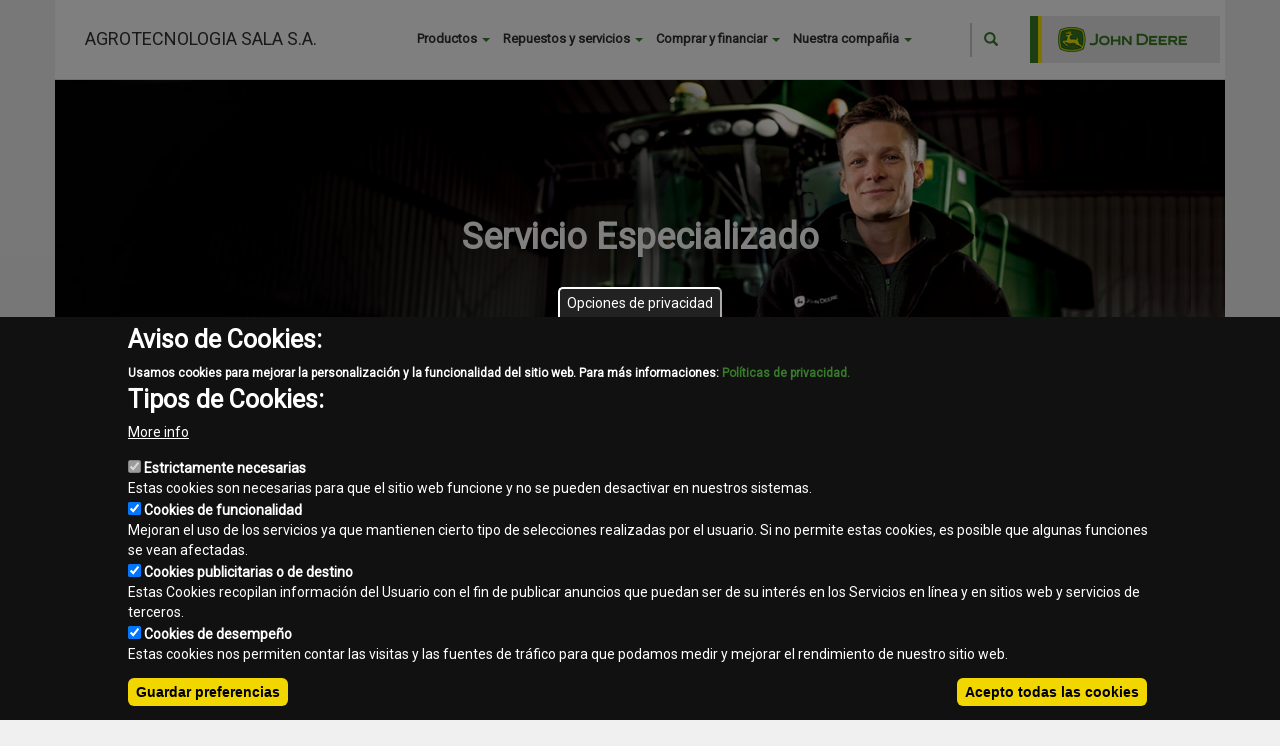

--- FILE ---
content_type: text/html; charset=UTF-8
request_url: https://www.sala.com.ar/page/es/repuestos-servicio/servicio-especializado-y-de-optimizaci%C3%B3n/
body_size: 10915
content:
<!DOCTYPE html>
<html  lang="es" dir="ltr" prefix="content: http://purl.org/rss/1.0/modules/content/  dc: http://purl.org/dc/terms/  foaf: http://xmlns.com/foaf/0.1/  og: http://ogp.me/ns#  rdfs: http://www.w3.org/2000/01/rdf-schema#  schema: http://schema.org/  sioc: http://rdfs.org/sioc/ns#  sioct: http://rdfs.org/sioc/types#  skos: http://www.w3.org/2004/02/skos/core#  xsd: http://www.w3.org/2001/XMLSchema# ">
  <head>
    <meta charset="utf-8" />
<meta name="description" content=" Conocé el servicio posventa John Deere realizado por nuestra red de concesionarios. 
" />
<meta name="keywords" content="Servicio, posventa, soporte técnico," />
<script>(function(i,s,o,g,r,a,m){i["GoogleAnalyticsObject"]=r;i[r]=i[r]||function(){(i[r].q=i[r].q||[]).push(arguments)},i[r].l=1*new Date();a=s.createElement(o),m=s.getElementsByTagName(o)[0];a.async=1;a.src=g;m.parentNode.insertBefore(a,m)})(window,document,"script","//www.google-analytics.com/analytics.js","ga");ga("create", "UA-212857-35", {"cookieDomain":"auto"});ga("send", "pageview");</script>
<meta name="title" content="AGROTECNOLOGIA SALA S.A. |  Servicio especializado | Posventa | John Deere AR  | AGROTECNOLOGIA SALA S.A." />
<meta name="Generator" content="Drupal 8 (https://www.drupal.org)" />
<meta name="MobileOptimized" content="width" />
<meta name="HandheldFriendly" content="true" />
<meta name="viewport" content="width=device-width, initial-scale=1.0" />
<script>function euCookieComplianceLoadScripts(category) {var scriptTag = document.createElement("script");scriptTag.src = "\/modules\/contrib\/eu_cookie_compliance\/js\/new.js";document.body.appendChild(scriptTag);}</script>
<style>div#sliding-popup, div#sliding-popup .eu-cookie-withdraw-banner, .eu-cookie-withdraw-tab {background: #222} div#sliding-popup.eu-cookie-withdraw-wrapper { background: transparent; } #sliding-popup h1, #sliding-popup h2, #sliding-popup h3, #sliding-popup p, #sliding-popup label, #sliding-popup div, .eu-cookie-compliance-more-button, .eu-cookie-compliance-secondary-button, .eu-cookie-withdraw-tab { color: #ffffff;} .eu-cookie-withdraw-tab { border-color: #ffffff;}</style>
<link rel="stylesheet" href="/font.css" media="all" />
<link rel="shortcut icon" href="/themes/JD2017/favicon.ico" type="image/vnd.microsoft.icon" />
<script>window.a2a_config=window.a2a_config||{};a2a_config.callbacks=a2a_config.callbacks||[];a2a_config.templates=a2a_config.templates||{};</script>

    <title>AGROTECNOLOGIA SALA S.A. |  Servicio especializado | Posventa | John Deere AR  | AGROTECNOLOGIA SALA S.A.</title>
    <style media="all">
@import url("/core/modules/system/css/components/align.module.css?rdsc8w");
@import url("/core/modules/system/css/components/fieldgroup.module.css?rdsc8w");
@import url("/core/modules/system/css/components/container-inline.module.css?rdsc8w");
@import url("/core/modules/system/css/components/clearfix.module.css?rdsc8w");
@import url("/core/modules/system/css/components/details.module.css?rdsc8w");
@import url("/core/modules/system/css/components/hidden.module.css?rdsc8w");
@import url("/core/modules/system/css/components/item-list.module.css?rdsc8w");
@import url("/core/modules/system/css/components/js.module.css?rdsc8w");
@import url("/core/modules/system/css/components/nowrap.module.css?rdsc8w");
@import url("/core/modules/system/css/components/position-container.module.css?rdsc8w");
@import url("/core/modules/system/css/components/progress.module.css?rdsc8w");
@import url("/core/modules/system/css/components/reset-appearance.module.css?rdsc8w");
@import url("/core/modules/system/css/components/resize.module.css?rdsc8w");
@import url("/core/modules/system/css/components/sticky-header.module.css?rdsc8w");
@import url("/core/modules/system/css/components/system-status-counter.css?rdsc8w");
@import url("/core/modules/system/css/components/system-status-report-counters.css?rdsc8w");
@import url("/core/modules/system/css/components/system-status-report-general-info.css?rdsc8w");
@import url("/core/modules/system/css/components/tablesort.module.css?rdsc8w");
@import url("/core/modules/system/css/components/tree-child.module.css?rdsc8w");
@import url("/core/modules/contextual/css/contextual.module.css?rdsc8w");
@import url("/libraries/spectrum/spectrum.css?rdsc8w");
@import url("/core/modules/views/css/views.module.css?rdsc8w");
@import url("/modules/contrib/eu_cookie_compliance/css/eu_cookie_compliance.css?rdsc8w");
@import url("/modules/contrib/addtoany/css/addtoany.css?rdsc8w");
@import url("/modules/contrib/colorbox/styles/default/colorbox_style.css?rdsc8w");
@import url("/core/modules/contextual/css/contextual.theme.css?rdsc8w");
@import url("/core/modules/contextual/css/contextual.icons.theme.css?rdsc8w");
@import url("/themes/JD2017/css/external/jd-2017-components.css?rdsc8w");
@import url("/modules/custom/whatsapp/css/style.css?rdsc8w");
</style>
<link rel="stylesheet" href="//cdn.jsdelivr.net/bootstrap/3.3.7/css/bootstrap.css" media="all" />
<style media="all">
@import url("/themes/bootstrap/css/3.3.7/overrides.min.css?rdsc8w");
</style>
<link rel="stylesheet" href="https://fonts.googleapis.com/css?family=Roboto" media="all" />
<style media="all">
@import url("/themes/JD2017/css/style.css?rdsc8w");
@import url("/themes/JD2017/css/responsive.css?rdsc8w");
@import url("/themes/JD2017/css/product.css?rdsc8w");
</style>

    
<!--[if lte IE 8]>
<script src="/core/assets/vendor/html5shiv/html5shiv.min.js?v=3.7.3"></script>
<![endif]-->
<script src="/core/assets/vendor/modernizr/modernizr.min.js?v=3.3.1"></script>

    
        
    
  </head>
  <body data-banner-page="/page/es/repuestos-servicio/servicio-especializado-y-de-optimización" class="fontyourface role-anonymous path-page has-glyphicons dwm2017">
    <a href="#main-content" class="visually-hidden focusable skip-link">
      Pasar al contenido principal
    </a>
    
      <div class="dialog-off-canvas-main-canvas" data-off-canvas-main-canvas>
      <div role="main" class="main-container container js-quickedit-main-content ">
    <div class="row">
                              <div class="col-sm-12 site-header  " role="heading" style=" ">
              <div class="region region-header">
      
  <div class="col-md-1 col-xs-2 menu-toggle">
    <button>
      <svg x="0px" y="0px" width="512px" height="22px" viewBox="0 0 459 459" style="enable-background:new 0 0 459 459;" xml:space="preserve"><g><g id="menu"><path d="M0,382.5h459v-51H0V382.5z M0,255h459v-51H0V255z M0,76.5v51h459v-51H0z" fill="#222222"/></g></g></svg>
    </button>
  </div>
  <div class="site-title col-lg-4 col-md-5 col-xs-7">
                        <div>
                                <a class="site-name" href="/" title="Inicio" rel="home">AGROTECNOLOGIA SALA S.A.</a>
                        </div>
      </div>
<div class="search-block-form contextual-region block block-search block-search-form-block col-md-2 col-xs-3" data-drupal-selector="search-block-form" id="block-jd2017-search" role="search">
  
      <h2 class="visually-hidden">Search</h2>
    <div data-contextual-id="block:block=JD2017_search:langcode=es"></div>
      <form action="/search/node" method="get" id="search-block-form" accept-charset="UTF-8">
  <div class="form-item js-form-item form-type-search js-form-type-search form-item-keys js-form-item-keys form-no-label form-group">
      <label for="edit-keys" class="control-label sr-only">Buscar</label>
  
  
  <div class="input-group"><input title="Escriba lo que quiere buscar." data-drupal-selector="edit-keys" class="form-search form-control" placeholder="Buscar" type="search" id="edit-keys" name="keys" value="" size="15" maxlength="128" /><span class="input-group-btn"><button type="submit" value="Buscar" class="button js-form-submit form-submit btn-primary btn icon-only" name=""><span class="sr-only">Buscar</span><span class="icon glyphicon glyphicon-search" aria-hidden="true"></span></button></span></div>

  
  
      <div id="edit-keys--description" class="description help-block">
      Escriba lo que quiere buscar.
    </div>
  </div>
<div class="form-actions form-group js-form-wrapper form-wrapper" data-drupal-selector="edit-actions" id="edit-actions"></div>

</form>

  </div>
<nav role="navigation" aria-labelledby="block-mainmenu-menu" id="block-mainmenu" class="contextual-region">
            
  <h2 class="visually-hidden" id="block-mainmenu-menu">Main menu</h2>
  <div data-contextual-id="block:block=mainmenu:langcode=es|menu:menu=main-menu:langcode=es"></div>

                      <ul class="menu nav">
         
                        <li class="expanded dropdown">
        <a href="#products_jd" class="dropdown-toggle" data-toggle="dropdown">Productos <span class="caret"></span></a>
                                  <ul class="menu dropdown-menu">
                            <li class="expanded dropdown">
                <a href="http://www.sala.com.ar/page/es/agricultura/" >Agricultura</a>
            </li>
                    <li class="expanded dropdown">
                <a href="http://www.sala.com.ar/page/es/equipos-de-jardín/" >Equipos de Jardín</a>
            </li>
                    <li class="expanded dropdown">
                <a href="http://www.sala.com.ar/page/es/motores-transmisiones/" >Motores y transmisiones</a>
            </li>
             
                        <li class="expanded dropdown">
        <a href="" target="" rel="" class="hidden" title="hidden" data-drupal-link-system-path="&lt;front&gt;">hidden</a>
                  </li>
        </ul>
  
            </li>
                        <li class="expanded dropdown">
        <a href="#parts_jd" class="dropdown-toggle" data-toggle="dropdown">Repuestos y servicios <span class="caret"></span></a>
                                  <ul class="menu dropdown-menu">
                            <li class="expanded dropdown">
                <a href="http://www.sala.com.ar/page/es/repuestos-servicio/entrenamiento-y-manuales/" >Manuales y entrenamiento</a>
            </li>
                    <li class="expanded dropdown">
                <a href="http://www.sala.com.ar/page/es/repuestos-servicio/servicio-especializado-y-de-optimización/" >Servicio Especializado</a>
            </li>
                    <li class="expanded dropdown">
                <a href="http://www.sala.com.ar/page/es/repuestos-servicio/repuestos/" >Repuestos</a>
            </li>
                    <li class="expanded dropdown">
                <a href="http://www.sala.com.ar/page/es/repuestos-servicio/garantía-y-programas-de-mejora/" >Garantía y programas de mejora</a>
            </li>
                    <li class="expanded dropdown">
                <a href="http://www.sala.com.ar/page/es/repuestos-servicio/connected-support/" >John Deere Connected Support</a>
            </li>
                    <li class="expanded dropdown">
                <a href="http://www.sala.com.ar/page/es/repuestos-servicio/posventa-campo/" >Posventa Campo</a>
            </li>
             
                        <li class="expanded dropdown">
        <a href="/content/our_services" target="" rel="no_delete no_edit parent_locked" data-drupal-link-system-path="content/our_services">Nuestros servicios</a>
                  </li>
        </ul>
  
            </li>
                        <li class="expanded dropdown">
        <a href="" class="dropdown-toggle" data-toggle="dropdown">Comprar y financiar <span class="caret"></span></a>
                                  <ul class="menu dropdown-menu">
         
                        <li class="expanded dropdown">
        <a href="/content/tarjetas" target="" rel="" data-drupal-link-system-path="content/tarjetas">Tarjetas</a>
                  </li>
        </ul>
  
            </li>
                        <li class="expanded dropdown">
        <a href="" class="dropdown-toggle" data-toggle="dropdown">Nuestra compañia <span class="caret"></span></a>
                                  <ul class="menu dropdown-menu">
         
                        <li class="expanded dropdown">
        <a href="/content/about_us" target="" rel="no_delete no_edit " data-drupal-link-system-path="content/about_us">Sobre nosotros</a>
                  </li>
                        <li class="expanded dropdown">
        <a href="/location" target="" rel="no_delete no_edit " data-drupal-link-system-path="location">Ubicaciones</a>
                  </li>
                        <li class="expanded dropdown">
        <a href="/content/news" target="" rel="no_delete no_edit no_enable" data-drupal-link-system-path="content/news">Noticias</a>
                  </li>
                        <li class="expanded dropdown">
        <a href="/video-galleries" target="" rel="no_delete no_edit " data-drupal-link-system-path="video-galleries">Galería de videos</a>
                  </li>
                        <li class="expanded dropdown">
        <a href="/send/form/contact" target="" rel="no_delete no_edit no_enable" data-drupal-link-system-path="send/form/contact">Contacto</a>
                  </li>
        </ul>
  
            </li>
        </ul>
  


  </nav>

  </div>

          </div>
                          
                  
                  
      <section class="col-sm-12">


                
                
                
                          <a id="main-content"></a>
            <div class="region region-content">
    <section id="block-jd2017-help" role="complementary" class="block block-help block-help-block clearfix">
  
    

      
  </section>

    <h1 class="page-header">AGROTECNOLOGIA SALA S.A. |  Servicio especializado | Posventa | John Deere AR </h1>


                          <div class="jd-component hero ">
                        <div class="container">
                            <div class="content">
                                <div class="hero-background">
                                <picture>
                                    <source media=" 992px)" srcset="https://www.deere.com.ar/assets/images/region-3/parts-and-service/optimization-and-specialized-service/inspecciones-1366x347.jpg">
                                    <source media=" 768px)" srcset="https://www.deere.com.ar/assets/images/region-3/parts-and-service/optimization-and-specialized-service/inspecciones-768x280.jpg">
                                    <source media=" 320px)" srcset="https://www.deere.com.ar/assets/images/region-3/parts-and-service/optimization-and-specialized-service/inspecciones-320x180.jpg">
                                    <img src="https://www.deere.com.ar/assets/images/region-3/parts-and-service/optimization-and-specialized-service/inspecciones-1366x347.jpg" alt="Servicio especializado"></picture>
                                </div>
                                <div class="hero-text jd-fg-white text-sm-center hero-middle hero-center">
                                    <h1>Servicio Especializado</h1>
                                                                    </div>
                            </div>
                        </div>
                    </div>
                            <div class="jd-component">
                <div class="container" data-action="genericComponent">
                    <div class="generic-copy-block">
                        <div class="row">
                            <div class="col-sm-12 col-md-12">
                                <div class="content">
                                                                        
<p>La posventa de John Deere te ayuda a mantener tu equipo siempre como nuevo, con paquetes de servicio que te acompa&ntilde;an en cada momento del ciclo productivo.</p>
<p>Desde el momento de la compra, con planes de protecci&oacute;n, pasando por la inspecci&oacute;n antes de la campa&ntilde;a, mantenimiento cada determinada cantidad de horas de uso del motor o reparaciones poscampa&ntilde;a. Adem&aacute;s, monitoreo en todo momento para que puedas sacarle el m&aacute;ximo provecho al equipo y alcanzar la mayor productividad.</p>
                                </div>
                            </div>
                        </div>
                    </div>
                </div>
            </div>
                    <div class="component jd-component" block>
                <div class="block-content four-three  primary border-top light image-auto image-narrow jd-content">
                    <div class="container">
                        <div class="row">
                            
                                                                    <div class="image-cont  col-md-8  image-left">
                                        <div class="image-wrapper">
                                            <div>
                                                                                                        <a href="/page/es/repuestos-servicio/garantía-y-programas-de-mejora/garantía-extendida/" target="_self">
                                                                                                
                                                 <source media=" 992px)" srcset="https://www.deere.com.ar/assets/images/region-3/parts-and-service/optimization-and-specialized-service/powergard-2-1366x768.jpg">
                                                 <source media=" 768px)" srcset="https://www.deere.com.ar/assets/images/region-3/parts-and-service/optimization-and-specialized-service/powergard-2-1366x768.jpg">
                                                 <source media=" 320px)" srcset="https://www.deere.com.ar/assets/images/region-3/parts-and-service/optimization-and-specialized-service/powergard-2-991x572.jpg">           
                                                <img src="https://www.deere.com.ar/assets/images/region-3/parts-and-service/optimization-and-specialized-service/powergard-2-1366x768.jpg" alt="Plan de Protección John Deere PowerGard " title="">
                                            
                                                                                                        </a>
                                                                                            </div>
                                        </div>
                                    </div>
                                                                    <div class="content col-md-4  ">
                                <h2 class="title jd-sans-probold">Plan de Protección John&nbsp;Deere PowerGard&trade;</h2>
                                <p class="description ">
<p>Un plan de protecci&oacute;n que te ayuda a proteger tu John Deere como se merece, ayud&aacute;ndote a evitar gastos imprevistos.</p>
</p>
                                                                    <div class="cta">
                                        <a class="button2 " href="/page/es/repuestos-servicio/garantía-y-programas-de-mejora/garantía-extendida/" target="_self">
                                            Conocé más  
                                        </a>
                                    </div>
                                                                
                                                            </div>
                        </div>
                    </div>
                </div>
            </div>
                    <div class="component jd-component" block>
                <div class="block-content four-three  primary border-top light image-auto image-narrow jd-content">
                    <div class="container">
                        <div class="row">
                            
                                                                    <div class="image-cont  col-md-8  image-right">
                                        <div class="image-wrapper">
                                            <div>
                                                                                                        <a href="/page/es/repuestos-servicio/servicio-especializado-y-de-optimización/paquetes-de-monitoreos/" target="_self">
                                                                                                
                                                 <source media=" 992px)" srcset="https://www.deere.com.ar/assets/images/region-3/parts-and-service/optimization-and-specialized-service/monitoreo-1366x768.jpg">
                                                 <source media=" 768px)" srcset="https://www.deere.com.ar/assets/images/region-3/parts-and-service/optimization-and-specialized-service/monitoreo-1366x768.jpg">
                                                 <source media=" 320px)" srcset="https://www.deere.com.ar/assets/images/region-3/parts-and-service/optimization-and-specialized-service/monitoreo-991x572.jpg">           
                                                <img src="https://www.deere.com.ar/assets/images/region-3/parts-and-service/optimization-and-specialized-service/monitoreo-1366x768.jpg" alt="Paquetes de monitoreo" title="">
                                            
                                                                                                        </a>
                                                                                            </div>
                                        </div>
                                    </div>
                                                                    <div class="content col-md-4  ">
                                <h2 class="title jd-sans-probold">Paquetes de monitoreo</h2>
                                <p class="description ">
<p>Capacitaciones, seguimiento de las m&aacute;quinas en cada etapa de la campa&ntilde;a y soporte de la Red de Concesionarios para tomar decisiones cada vez m&aacute;s inteligentes.</p>
</p>
                                                                    <div class="cta">
                                        <a class="button2 " href="/page/es/repuestos-servicio/servicio-especializado-y-de-optimización/paquetes-de-monitoreos/" target="_self">
                                            Conocé más 
                                        </a>
                                    </div>
                                                                
                                                            </div>
                        </div>
                    </div>
                </div>
            </div>
                    <div class="component jd-component" block>
                <div class="block-content four-three  primary border-top light image-auto image-narrow jd-content">
                    <div class="container">
                        <div class="row">
                            
                                                                    <div class="image-cont  col-md-8  image-left">
                                        <div class="image-wrapper">
                                            <div>
                                                                                                        <a href="/page/es/repuestos-servicio/servicio-especializado-y-de-optimización/inspecciones/" target="_self">
                                                                                                
                                                 <source media=" 992px)" srcset="https://www.deere.com.ar/assets/images/region-3/parts-and-service/optimization-and-specialized-service/inspecciones-1366x768.jpg">
                                                 <source media=" 768px)" srcset="https://www.deere.com.ar/assets/images/region-3/parts-and-service/optimization-and-specialized-service/inspecciones-1366x768.jpg">
                                                 <source media=" 320px)" srcset="https://www.deere.com.ar/assets/images/region-3/parts-and-service/optimization-and-specialized-service/inspecciones-991x572.jpg">           
                                                <img src="https://www.deere.com.ar/assets/images/region-3/parts-and-service/optimization-and-specialized-service/inspecciones-1366x768.jpg" alt="Paquetes de Inspección" title="">
                                            
                                                                                                        </a>
                                                                                            </div>
                                        </div>
                                    </div>
                                                                    <div class="content col-md-4  ">
                                <h2 class="title jd-sans-probold">Paquetes de inspección</h2>
                                <p class="description ">
<p>Revisi&oacute;n integral de tus equipos para identificar ajustes y reparaciones necesarias. Cuando llegue la pr&oacute;xima campa&ntilde;a, tu equipo tambi&eacute;n estar&aacute; listo para dar lo mejor.</p>
</p>
                                                                    <div class="cta">
                                        <a class="button2 " href="/page/es/repuestos-servicio/servicio-especializado-y-de-optimización/inspecciones/" target="_self">
                                            Conocé más 
                                        </a>
                                    </div>
                                                                
                                                            </div>
                        </div>
                    </div>
                </div>
            </div>
        <div class='visually-hidden' id='template-page'>template-agro</div>
<section id="block-whatsapp" class="contextual-region block block-whatsapp clearfix">
  
    <div data-contextual-id="block:block=whatsapp:langcode=es"></div>

      <a href="https://wa.me/+5493586102301" class="float" target="_blank">
                    <img class="whatsapp" alt="Whatsapp logo" src="https://www.sala.com.ar/themes/JD2017/img/whatsapp-logo-1.png">
                </a>
  </section>


  </div>

              </section>

                  
      
		<a id="form-consult-machines" class="inline btn btn-default" href="">Hacé tu consulta</a>
      
    </div>
  </div>

      <footer class="footer container" role="contentinfo">
        <div class="region region-footer">
    <section class="views-element-container contextual-region block block-views block-views-blockweb-block-social-media-block-1 clearfix" id="block-views-block-web-block-social-media-block-1">
  
    <div data-contextual-id="block:block=views_block__web_block_social_media_block_1:langcode=es|entity.view.edit_form:view=web_block_social_media:location=block&amp;name=web_block_social_media&amp;display_id=block_1&amp;langcode=es"></div>

      <div class="form-group"><div class="contextual-region view view-web-block-social-media view-id-web_block_social_media view-display-id-block_1 js-view-dom-id-9e685b6be2eebae7f452807085634986884745e1b4027bf16912fa696c114694">
  
    <div data-contextual-id="entity.view.edit_form:view=web_block_social_media:location=block&amp;name=web_block_social_media&amp;display_id=block_1&amp;langcode=es"></div>
      
      <div class="view-content">
          <div class="views-row">
    
<div class="views-field views-field-field-link">  <div class="field-content"><a href="https://www.instagram.com/salahnosok/" class="link link-image social-network-link" alt="SALA " title="SALA " target="_blank">  <img src="/sites/sala.com.ar/files/styles/thumbnail/public/2017-01/instagram.png?itok=E9WBi7Cp" width="100" height="100" alt="Instagram" typeof="Image" class="img-responsive" />


</a></div></div>
  </div>
    <div class="views-row">
    
<div class="views-field views-field-field-link">  <div class="field-content"><a href="https://www.facebook.com/salahnosok/" class="link link-image social-network-link" alt="SALA " title="SALA " target="_blank">  <img src="/sites/sala.com.ar/files/styles/thumbnail/public/2017-01/facebook_0.png?itok=_KirD9kc" width="100" height="100" alt="Facebook" typeof="Image" class="img-responsive" />


</a></div></div>
  </div>
    <div class="views-row">
    
<div class="views-field views-field-field-link">  <div class="field-content"><a href="https://www.linkedin.com/company/salahnos22/" class="link link-image social-network-link" alt="SALA " title="SALA " target="_blank">  <img src="/sites/sala.com.ar/files/styles/thumbnail/public/2017-01/linkedin.png?itok=qdP4wJ3g" width="100" height="100" alt="Linkedin" typeof="Image" class="img-responsive" />


</a></div></div>
  </div>
    <div class="views-row">
    
<div class="views-field views-field-field-link">  <div class="field-content"><a href="https://www.youtube.com/@salahnos.114" class="link link-image social-network-link" alt="SALA " title="SALA " target="_blank">  <img src="/sites/sala.com.ar/files/styles/thumbnail/public/2017-01/youtube.png?itok=Xa0aH6vq" width="100" height="100" alt="Youtube" typeof="Image" class="img-responsive" />


</a></div></div>
  </div>

    </div>
  
          </div>
</div>

  </section>

<nav role="navigation" aria-labelledby="block-jd2017-footer-menu" id="block-jd2017-footer" class="contextual-region">
            
  <h2 class="visually-hidden" id="block-jd2017-footer-menu">Footer menu</h2>
  <div data-contextual-id="block:block=JD2017_footer:langcode=es|menu:menu=footer:langcode=es"></div>

                      <ul class="menu nav">
         
                        <li class="expanded dropdown">
        <a href="/contact" data-drupal-link-system-path="contact">Contacto</a>
                  </li>
                        <li class="expanded dropdown">
        <a href="/sitemap" target="" rel="" data-drupal-link-system-path="sitemap">Mapa del sitio</a>
                  </li>
                        <li class="expanded dropdown">
        <a href="/content/privacy" target="" rel="" data-drupal-link-system-path="content/privacy">Normas de privacidad</a>
                  </li>
                        <li class="expanded dropdown">
        <a href="/content/legal" target="" rel="" data-drupal-link-system-path="content/legal">Aviso legal</a>
                  </li>
        </ul>
  


  </nav>
<section id="block-legalnoticeblock" class="contextual-region block block-general-dwm block-legal-notice-block clearfix">
  
    <div data-contextual-id="block:block=legalnoticeblock:langcode=es"></div>

      <p><small>Copyright © 2026 - AGROTECNOLOGIA SALA S.A.. Todos los derechos reservados. </small></p>
  </section>


  </div>

    </footer>
  
  </div>

    
    <script type="application/json" data-drupal-selector="drupal-settings-json">{"path":{"baseUrl":"\/","scriptPath":null,"pathPrefix":"","currentPath":"page\/es\/repuestos-servicio\/servicio-especializado-y-de-optimizaci\u00f3n","currentPathIsAdmin":false,"isFront":false,"currentLanguage":"es"},"pluralDelimiter":"\u0003","ajaxPageState":{"libraries":"JD2017\/banners-carousel,JD2017\/global-styling,JD2017\/product-library,addtoany\/addtoany,bootstrap\/popover,color_field\/color-field-widget-spectrum,colorbox\/default,colorbox_inline\/colorbox_inline,contextual\/drupal.contextual-links,core\/html5shiv,eu_cookie_compliance\/eu_cookie_compliance,general_dwm\/content-integration,google_analytics\/google_analytics,system\/base,usuario_unico\/usuario_unico,views\/views.module,whatsapp\/library_whatsapp","theme":"JD2017","theme_token":null},"ajaxTrustedUrl":{"\/search\/node":true},"colorbox":{"opacity":"0.85","current":"{current} of {total}","previous":"\u00ab Prev","next":"Next \u00bb","close":"Close","maxWidth":"98%","maxHeight":"98%","fixed":true,"mobiledetect":true,"mobiledevicewidth":"480px"},"color_field":{"color_field_widget_spectrum":{"show_palette":"1","palette":"[\u0022#367C2B\u0022,\u0022#FDDA01\u0022,\u0022#E5E6E6\u0022,\u0022#FFFFFF\u0022,\u0022#EFF0F0\u0022,\u0022#C2C2C2\u0022,\u0022#666666\u0022,\u0022#222222\u0022,\u0022#D5D5D5\u0022,\u0022#F0AB00\u0022,\u0022#5E6A71\u0022,\u0022#484944\u0022]","show_palette_only":"1","show_buttons":"1","show_input":"0","allow_empty":"0","show_alpha":false}},"google_analytics":{"trackOutbound":true,"trackMailto":true,"trackDownload":true,"trackDownloadExtensions":"7z|aac|arc|arj|asf|asx|avi|bin|csv|doc(x|m)?|dot(x|m)?|exe|flv|gif|gz|gzip|hqx|jar|jpe?g|js|mp(2|3|4|e?g)|mov(ie)?|msi|msp|pdf|phps|png|ppt(x|m)?|pot(x|m)?|pps(x|m)?|ppam|sld(x|m)?|thmx|qtm?|ra(m|r)?|sea|sit|tar|tgz|torrent|txt|wav|wma|wmv|wpd|xls(x|m|b)?|xlt(x|m)|xlam|xml|z|zip","trackColorbox":true},"usuario_unico":{"script_url":"http:\/\/accounts.autologica.com\/js\/menuUniqueUser.js","service_url":"http:\/\/accounts.autologica.com\/","id_user":null,"id_product":42,"culture":"es"},"eu_cookie_compliance":{"popup_enabled":true,"popup_agreed_enabled":false,"popup_hide_agreed":false,"popup_clicking_confirmation":false,"popup_scrolling_confirmation":false,"popup_html_info":"\u003Cbutton type=\u0022button\u0022 class=\u0022eu-cookie-withdraw-tab\u0022\u003EOpciones de privacidad\u003C\/button\u003E\n\u003Cdiv class=\u0022eu-cookie-compliance-banner eu-cookie-compliance-banner-info eu-cookie-compliance-banner--categories\u0022\u003E\n  \u003Cdiv class=\u0022popup-content info eu-cookie-compliance-content\u0022\u003E\n    \u003Cdiv id=\u0022popup-text\u0022 class=\u0022eu-cookie-compliance-message\u0022\u003E\n      \u003Ch2\u003EAviso de Cookies:\u003C\/h2\u003E\u003Cdiv id=\u0022gris\u0022\u003E\u00a0\u003C\/div\u003E\u003Cp\u003EUsamos cookies para mejorar la personalizaci\u00f3n y la funcionalidad del sitio web. Para m\u00e1s informaciones: \u003Ca href=\u0022https:\/\/www.salahnos.com.ar\/content\/privacy\u0022 target=\u0022_blank\u0022\u003EPol\u00edticas de privacidad.\u003C\/a\u003E\u003C\/p\u003E\u003Ch2\u003ETipos de Cookies:\u003C\/h2\u003E\n              \u003Cbutton type=\u0022button\u0022 class=\u0022find-more-button eu-cookie-compliance-more-button\u0022\u003EMore info\u003C\/button\u003E\n          \u003C\/div\u003E\n\n          \u003Cdiv id=\u0022eu-cookie-compliance-categories\u0022 class=\u0022eu-cookie-compliance-categories\u0022\u003E\n                  \u003Cdiv class=\u0022eu-cookie-compliance-category\u0022\u003E\n            \u003Cdiv\u003E\n              \u003Cinput type=\u0022checkbox\u0022 name=\u0022cookie-categories\u0022 id=\u0022cookie-category-enec\u0022\n                     value=\u0022enec\u0022  checked disabled\u003E\n              \u003Clabel for=\u0022cookie-category-enec\u0022\u003EEstrictamente necesarias\u003C\/label\u003E\n            \u003C\/div\u003E\n                          \u003Cdiv class=\u0022eu-cookie-compliance-category-description\u0022\u003EEstas cookies son necesarias para que el sitio web funcione y no se pueden desactivar en nuestros sistemas.\u003C\/div\u003E\n                      \u003C\/div\u003E\n                  \u003Cdiv class=\u0022eu-cookie-compliance-category\u0022\u003E\n            \u003Cdiv\u003E\n              \u003Cinput type=\u0022checkbox\u0022 name=\u0022cookie-categories\u0022 id=\u0022cookie-category-func\u0022\n                     value=\u0022func\u0022 \u003E\n              \u003Clabel for=\u0022cookie-category-func\u0022\u003ECookies de funcionalidad\u003C\/label\u003E\n            \u003C\/div\u003E\n                          \u003Cdiv class=\u0022eu-cookie-compliance-category-description\u0022\u003EMejoran el uso de los servicios ya que mantienen cierto tipo de selecciones realizadas por el usuario. Si no permite estas cookies, es posible que algunas funciones se vean afectadas.\u003C\/div\u003E\n                      \u003C\/div\u003E\n                  \u003Cdiv class=\u0022eu-cookie-compliance-category\u0022\u003E\n            \u003Cdiv\u003E\n              \u003Cinput type=\u0022checkbox\u0022 name=\u0022cookie-categories\u0022 id=\u0022cookie-category-etc\u0022\n                     value=\u0022etc\u0022 \u003E\n              \u003Clabel for=\u0022cookie-category-etc\u0022\u003ECookies publicitarias o de destino\u003C\/label\u003E\n            \u003C\/div\u003E\n                          \u003Cdiv class=\u0022eu-cookie-compliance-category-description\u0022\u003EEstas Cookies recopilan informaci\u00f3n del Usuario con el fin de publicar anuncios que puedan ser de su inter\u00e9s en los Servicios en l\u00ednea y en sitios web y servicios de terceros.\u003C\/div\u003E\n                      \u003C\/div\u003E\n                  \u003Cdiv class=\u0022eu-cookie-compliance-category\u0022\u003E\n            \u003Cdiv\u003E\n              \u003Cinput type=\u0022checkbox\u0022 name=\u0022cookie-categories\u0022 id=\u0022cookie-category-terc\u0022\n                     value=\u0022terc\u0022 \u003E\n              \u003Clabel for=\u0022cookie-category-terc\u0022\u003ECookies de desempe\u00f1o\u003C\/label\u003E\n            \u003C\/div\u003E\n                          \u003Cdiv class=\u0022eu-cookie-compliance-category-description\u0022\u003EEstas cookies nos permiten contar las visitas y las fuentes de tr\u00e1fico para que podamos medir y mejorar el rendimiento de nuestro sitio web.\u003C\/div\u003E\n                      \u003C\/div\u003E\n                          \u003Cdiv class=\u0022eu-cookie-compliance-categories-buttons\u0022\u003E\n            \u003Cbutton type=\u0022button\u0022\n                    class=\u0022eu-cookie-compliance-save-preferences-button\u0022\u003EGuardar preferencias\u003C\/button\u003E\n          \u003C\/div\u003E\n              \u003C\/div\u003E\n    \n    \u003Cdiv id=\u0022popup-buttons\u0022 class=\u0022eu-cookie-compliance-buttons eu-cookie-compliance-has-categories\u0022\u003E\n      \u003Cbutton type=\u0022button\u0022 class=\u0022agree-button eu-cookie-compliance-default-button\u0022\u003EAcepto todas las cookies\u003C\/button\u003E\n              \u003Cbutton type=\u0022button\u0022 class=\u0022eu-cookie-withdraw-button hidden\u0022\u003ERevocar consentimiento\u003C\/button\u003E\n          \u003C\/div\u003E\n  \u003C\/div\u003E\n\u003C\/div\u003E","use_mobile_message":false,"mobile_popup_html_info":"\u003Cbutton type=\u0022button\u0022 class=\u0022eu-cookie-withdraw-tab\u0022\u003EOpciones de privacidad\u003C\/button\u003E\n\u003Cdiv class=\u0022eu-cookie-compliance-banner eu-cookie-compliance-banner-info eu-cookie-compliance-banner--categories\u0022\u003E\n  \u003Cdiv class=\u0022popup-content info eu-cookie-compliance-content\u0022\u003E\n    \u003Cdiv id=\u0022popup-text\u0022 class=\u0022eu-cookie-compliance-message\u0022\u003E\n      \n              \u003Cbutton type=\u0022button\u0022 class=\u0022find-more-button eu-cookie-compliance-more-button\u0022\u003EMore info\u003C\/button\u003E\n          \u003C\/div\u003E\n\n          \u003Cdiv id=\u0022eu-cookie-compliance-categories\u0022 class=\u0022eu-cookie-compliance-categories\u0022\u003E\n                  \u003Cdiv class=\u0022eu-cookie-compliance-category\u0022\u003E\n            \u003Cdiv\u003E\n              \u003Cinput type=\u0022checkbox\u0022 name=\u0022cookie-categories\u0022 id=\u0022cookie-category-enec\u0022\n                     value=\u0022enec\u0022  checked disabled\u003E\n              \u003Clabel for=\u0022cookie-category-enec\u0022\u003EEstrictamente necesarias\u003C\/label\u003E\n            \u003C\/div\u003E\n                          \u003Cdiv class=\u0022eu-cookie-compliance-category-description\u0022\u003EEstas cookies son necesarias para que el sitio web funcione y no se pueden desactivar en nuestros sistemas.\u003C\/div\u003E\n                      \u003C\/div\u003E\n                  \u003Cdiv class=\u0022eu-cookie-compliance-category\u0022\u003E\n            \u003Cdiv\u003E\n              \u003Cinput type=\u0022checkbox\u0022 name=\u0022cookie-categories\u0022 id=\u0022cookie-category-func\u0022\n                     value=\u0022func\u0022 \u003E\n              \u003Clabel for=\u0022cookie-category-func\u0022\u003ECookies de funcionalidad\u003C\/label\u003E\n            \u003C\/div\u003E\n                          \u003Cdiv class=\u0022eu-cookie-compliance-category-description\u0022\u003EMejoran el uso de los servicios ya que mantienen cierto tipo de selecciones realizadas por el usuario. Si no permite estas cookies, es posible que algunas funciones se vean afectadas.\u003C\/div\u003E\n                      \u003C\/div\u003E\n                  \u003Cdiv class=\u0022eu-cookie-compliance-category\u0022\u003E\n            \u003Cdiv\u003E\n              \u003Cinput type=\u0022checkbox\u0022 name=\u0022cookie-categories\u0022 id=\u0022cookie-category-etc\u0022\n                     value=\u0022etc\u0022 \u003E\n              \u003Clabel for=\u0022cookie-category-etc\u0022\u003ECookies publicitarias o de destino\u003C\/label\u003E\n            \u003C\/div\u003E\n                          \u003Cdiv class=\u0022eu-cookie-compliance-category-description\u0022\u003EEstas Cookies recopilan informaci\u00f3n del Usuario con el fin de publicar anuncios que puedan ser de su inter\u00e9s en los Servicios en l\u00ednea y en sitios web y servicios de terceros.\u003C\/div\u003E\n                      \u003C\/div\u003E\n                  \u003Cdiv class=\u0022eu-cookie-compliance-category\u0022\u003E\n            \u003Cdiv\u003E\n              \u003Cinput type=\u0022checkbox\u0022 name=\u0022cookie-categories\u0022 id=\u0022cookie-category-terc\u0022\n                     value=\u0022terc\u0022 \u003E\n              \u003Clabel for=\u0022cookie-category-terc\u0022\u003ECookies de desempe\u00f1o\u003C\/label\u003E\n            \u003C\/div\u003E\n                          \u003Cdiv class=\u0022eu-cookie-compliance-category-description\u0022\u003EEstas cookies nos permiten contar las visitas y las fuentes de tr\u00e1fico para que podamos medir y mejorar el rendimiento de nuestro sitio web.\u003C\/div\u003E\n                      \u003C\/div\u003E\n                          \u003Cdiv class=\u0022eu-cookie-compliance-categories-buttons\u0022\u003E\n            \u003Cbutton type=\u0022button\u0022\n                    class=\u0022eu-cookie-compliance-save-preferences-button\u0022\u003EGuardar preferencias\u003C\/button\u003E\n          \u003C\/div\u003E\n              \u003C\/div\u003E\n    \n    \u003Cdiv id=\u0022popup-buttons\u0022 class=\u0022eu-cookie-compliance-buttons eu-cookie-compliance-has-categories\u0022\u003E\n      \u003Cbutton type=\u0022button\u0022 class=\u0022agree-button eu-cookie-compliance-default-button\u0022\u003EAcepto todas las cookies\u003C\/button\u003E\n              \u003Cbutton type=\u0022button\u0022 class=\u0022eu-cookie-withdraw-button hidden\u0022\u003ERevocar consentimiento\u003C\/button\u003E\n          \u003C\/div\u003E\n  \u003C\/div\u003E\n\u003C\/div\u003E","mobile_breakpoint":768,"popup_html_agreed":false,"popup_use_bare_css":false,"popup_height":"auto","popup_width":"100%","popup_delay":1000,"popup_link":"https:\/\/www.soloagro.com.ar\/content\/privacy","popup_link_new_window":true,"popup_position":false,"popup_language":"es","store_consent":false,"better_support_for_screen_readers":false,"cookie_name":"","reload_page":true,"domain":"","popup_eu_only_js":false,"cookie_lifetime":100,"cookie_session":0,"disagree_do_not_show_popup":false,"method":"categories","whitelisted_cookies":"terc:_ga\r\nterc:_gat\r\nterc:_gid\r\nterc:LOGIN_INFO\r\nterc:PREF\r\nterc:1P_JAR","withdraw_markup":"\u003Cbutton type=\u0022button\u0022 class=\u0022eu-cookie-withdraw-tab\u0022\u003EOpciones de privacidad\u003C\/button\u003E\n\u003Cdiv class=\u0022eu-cookie-withdraw-banner\u0022\u003E\n  \u003Cdiv class=\u0022popup-content info eu-cookie-compliance-content\u0022\u003E\n    \u003Cdiv id=\u0022popup-text\u0022 class=\u0022eu-cookie-compliance-message\u0022\u003E\n      \u003Ch2\u003EUtilizamos cookies en este sitio web para mejorar su experiencia de usuario.\u003C\/h2\u003E\u003Cp\u003EUsted ha dado su consentimiento para que establezcamos cookies.\u003C\/p\u003E\n    \u003C\/div\u003E\n    \u003Cdiv id=\u0022popup-buttons\u0022 class=\u0022eu-cookie-compliance-buttons\u0022\u003E\n      \u003Cbutton type=\u0022button\u0022 class=\u0022eu-cookie-withdraw-button\u0022\u003ERevocar consentimiento\u003C\/button\u003E\n    \u003C\/div\u003E\n  \u003C\/div\u003E\n\u003C\/div\u003E","withdraw_enabled":true,"withdraw_button_on_info_popup":true,"cookie_categories":["enec","func","etc","terc"],"enable_save_preferences_button":true,"fix_first_cookie_category":true,"select_all_categories_by_default":true},"bootstrap":{"forms_has_error_value_toggle":1,"popover_enabled":1,"popover_animation":1,"popover_container":"body","popover_content":"","popover_delay":"0","popover_html":0,"popover_placement":"right","popover_selector":"","popover_title":"","popover_trigger":"click","popover_trigger_autoclose":1},"user":{"uid":0,"permissionsHash":"a0449d5b45e353096e5ec6bbcc515f916ef20497f7123bc640d62137a3b48cfc"}}</script>
<script src="/core/assets/vendor/domready/ready.min.js?v=1.0.8"></script>
<script src="/core/assets/vendor/jquery/jquery.min.js?v=3.2.1"></script>
<script src="/core/assets/vendor/underscore/underscore-min.js?v=1.8.3"></script>
<script src="//cdn.jsdelivr.net/bootstrap/3.3.7/js/bootstrap.js"></script>
<script src="/core/assets/vendor/jquery-once/jquery.once.min.js?v=2.2.0"></script>
<script src="/core/assets/vendor/backbone/backbone-min.js?v=1.2.3"></script>
<script src="/core/misc/drupalSettingsLoader.js?v=8.5.3"></script>
<script src="/sites/sala.com.ar/files/languages/es_vvFB7H_sXMIX01kbPH6lkPcbJsi9i3S9tLl1MyqObXY.js?rdsc8w"></script>
<script src="/core/misc/drupal.js?v=8.5.3"></script>
<script src="/core/misc/drupal.init.js?v=8.5.3"></script>
<script src="/core/modules/contextual/js/contextual.js?v=8.5.3"></script>
<script src="/core/modules/contextual/js/models/StateModel.js?v=8.5.3"></script>
<script src="/core/modules/contextual/js/views/AuralView.js?v=8.5.3"></script>
<script src="/core/modules/contextual/js/views/KeyboardView.js?v=8.5.3"></script>
<script src="/core/modules/contextual/js/views/RegionView.js?v=8.5.3"></script>
<script src="/core/modules/contextual/js/views/VisualView.js?v=8.5.3"></script>
<script src="https://static.addtoany.com/menu/page.js" async></script>
<script src="/modules/contrib/addtoany/js/addtoany.js?v=8.5.3"></script>
<script src="/libraries/colorbox/jquery.colorbox-min.js?v=8.5.3"></script>
<script src="/modules/contrib/colorbox/js/colorbox.js?v=8.5.3"></script>
<script src="/modules/contrib/colorbox/styles/default/colorbox_style.js?v=8.5.3"></script>
<script src="/modules/contrib/colorbox_inline/js/colorbox_inline.js?rdsc8w"></script>
<script src="/core/misc/progress.js?v=8.5.3"></script>
<script src="/themes/bootstrap/js/misc/progress.js?rdsc8w"></script>
<script src="/core/misc/ajax.js?v=8.5.3"></script>
<script src="/themes/bootstrap/js/misc/ajax.js?rdsc8w"></script>
<script src="/themes/JD2017/css/external/jd-2017-components.js?v=1.0.x"></script>
<script src="/libraries/spectrum/spectrum.js?v=1.6.0"></script>
<script src="/modules/contrib/color_field/js/color_field_widget_spectrum.jquery.js?v=1.6.0"></script>
<script src="/modules/contrib/google_analytics/js/google_analytics.js?v=8.5.3"></script>
<script src="/themes/bootstrap/js/drupal.bootstrap.js?rdsc8w"></script>
<script src="/themes/bootstrap/js/attributes.js?rdsc8w"></script>
<script src="/themes/bootstrap/js/theme.js?v=3.3.7"></script>
<script src="/themes/JD2017/js/custom.js?rdsc8w"></script>
<script src="/modules/custom/usuario_unico/js/usuario_unico.js?v=1.0.x"></script>
<script src="/core/assets/vendor/jquery.cookie/jquery.cookie.min.js?v=1.4.1"></script>
<script src="/modules/contrib/eu_cookie_compliance/js/eu_cookie_compliance.js?v=1"></script>
<script src="/themes/bootstrap/js/popover.js?rdsc8w"></script>
<script src="/themes/JD2017/js/product.js?rdsc8w"></script>
<script src="/themes/JD2017/js/banners_carousel.js?v=1.0.x"></script>

  </body>
</html>

--- FILE ---
content_type: text/css
request_url: https://www.sala.com.ar/core/modules/contextual/css/contextual.icons.theme.css?rdsc8w
body_size: 749
content:
/**
 * @file
 * Styling for contextual module icons.
 */

/**
 * Toolbar tab icon.
 */
.toolbar-bar .toolbar-icon-edit:before {
  background-image: url(../../../misc/icons/bebebe/pencil.svg);
}
.toolbar-bar .toolbar-icon-edit:active:before,
.toolbar-bar .toolbar-icon-edit.is-active:before {
  background-image: url(../../../misc/icons/ffffff/pencil.svg);
}

/**
 * Contextual trigger.
 */
.contextual .trigger {
  background-image: url(../../../misc/icons/bebebe/pencil.svg);
  background-position: center center;
  background-repeat: no-repeat;
  background-size: 16px 16px;
  /* Override the .focusable height: auto */
  height: 26px !important;
  /* Override the .focusable height: auto */
  width: 26px !important;
  text-indent: -9999px;
}

.contextual .trigger:hover {
  background-image: url(../../../misc/icons/787878/pencil.svg);
}

.contextual .trigger:focus {
  background-image: url(../../../misc/icons/5181c6/pencil.svg);
  outline: none;
}


--- FILE ---
content_type: text/css
request_url: https://www.sala.com.ar/themes/JD2017/css/external/jd-2017-components.css?rdsc8w
body_size: 84119
content:

/*! tiny-slider 2.0
* https://github.com/ganlanyuan/tiny-slider
* Copyright (c) 2017 William Lin, Inc; Licensed MIT*/
.tns-outer{padding:0 !important}.tns-outer.ms-touch{overflow-x:scroll;overflow-y:hidden;-ms-overflow-style:none;-ms-scroll-chaining:none;-ms-scroll-snap-type:mandatory;-ms-scroll-snap-points-x:snapInterval(0%, 100%)}.tns-slider{-webkit-transition:all 0s;-moz-transition:all 0s;transition:all 0s}.tns-slider .tns-item{-webkit-box-sizing:border-box;-moz-box-sizing:border-box;box-sizing:border-box}.tns-horizontal.tns-subpixel{white-space:nowrap}.tns-horizontal.tns-subpixel .tns-item{display:inline-block;vertical-align:top;white-space:normal}.tns-horizontal.tns-no-subpixel:after{content:'';display:table;clear:both}.tns-horizontal.tns-no-subpixel .tns-item{float:left;margin-right:-100%}.tns-no-calc{position:relative;left:0}.tns-gallery{position:relative;left:0}.tns-gallery .tns-item{position:absolute;left:-100%;-webkit-transition:opacity 0s;-moz-transition:opacity 0s;-webkit-transition:transform 0s, opacity 0s;-moz-transition:transform 0s, opacity 0s;transition:transform 0s, opacity 0s}.tns-nav button{vertical-align:middle}.tns-lazy-img{-webkit-transition:opacity 0.6s;-moz-transition:opacity 0.6s;transition:opacity 0.6s;opacity:0.6}.tns-lazy-img.loaded{opacity:1}[hidden]{display:none !important}[data-controls],[data-action],[data-nav]{cursor:pointer;border-width:0;padding:0}.tns-ah{-webkit-transition:height 0s;-moz-transition:height 0s;transition:height 0s}.tns-ovh{overflow:hidden}.tns-hdx{overflow-x:hidden}.tns-hdy{overflow-y:hidden}.tns-visually-hidden{position:absolute;left:-10000em}.tns-fadeIn{opacity:1;filter:alpha(opacity=100);z-index:0}.tns-normal,.tns-fadeOut{opacity:0;filter:alpha(opacity=0);z-index:-1}@media all and (min-width: 1px){.tns-mq-test{position:absolute}}

/*! Tablesaw - v3.0.3 - 2017-07-13
* https://github.com/filamentgroup/tablesaw
* Copyright (c) 2017 Filament Group; Licensed MIT */

/* Inicio: Colores Background */

.jd-bg-white {
  background: #fff;
}
.jd-bg-steel-gray {
  background: #5e6a71;
}
.jd-bg-gold {
  background: #ebbb00;
}
.jd-bg-black {
  background: #333;
  color:  #fff;
}
.jd-bg-green {
  background: #367c2b;
}
.jd-bg-yellow {
  background: #fdda01;
}
.jd-bg-medium-gray {
  background: #c2c2c2;
}
.jd-bg-dark-gray {
  background: #666;
}

/* Fin: Colores Background */

.faqimagelarge
{
  position: relative;
  width: 100%;
  margin-bottom: 20px;
  margin-top: 20px;
}

img.pull-left {
  margin: 0;
  padding: 0;
  max-width: 100%;
  height: auto;
}

.tablesaw {
  width: 100%;
  max-width: 100%;
  empty-cells: show;
  border-collapse: collapse;
  border: 0;
  padding: 0;
}

.blockvideocontainerclass{
     position: absolute;
    top: 0;
    left: 0;
    width: 100%;
    height: 100%;
}

.tablesaw * {
  box-sizing: border-box;
}

.textwhite{
    color: #fff;
}

table, td, th {
    border: 1px solid #e5e6e6;
}

.tablesaw-stack td .tablesaw-cell-label,
.tablesaw-stack th .tablesaw-cell-label {
  display: none;
}

/* Mobile first s: Begin with the stacked presentation at narrow widths */

/* Support note IE9+: @media only all */

@media only all {
  /* Show the table cells as a block level element */

  .tablesaw-stack {
    clear: both;
  }

  .tablesaw-stack td,
  .tablesaw-stack th {
    text-align: left;
    display: block;
  }

  .tablesaw-stack tr {
    clear: both;
    display: table-row;
  }

  /* Make the label elements a percentage width */

  .tablesaw-stack td .tablesaw-cell-label,
  .tablesaw-stack th .tablesaw-cell-label {
    display: inline-block;
    padding: 0 .6em 0 0;
    width: 30%;
  }

  /* For grouped headers, have a different  to visually separate the levels by classing the first label in each col group */

  .tablesaw-stack th .tablesaw-cell-label-top,
  .tablesaw-stack td .tablesaw-cell-label-top {
    display: block;
    padding: .4em 0;
    margin: .4em 0;
  }

  .tablesaw-cell-label {
    display: block;
  }

  /* Avoid double strokes when stacked */

  .tablesaw-stack tbody th.group {
    margin-top: -1px;
  }

  /* Avoid double strokes when stacked */

  .tablesaw-stack th.group b.tablesaw-cell-label {
    display: none !important;
  }
}

@media (max-width: 49.9375em) {
  /* Table rows have a gray bottom stroke by default */

  .tablesaw-stack tbody tr {
    display: block;
    width: 100%;
    border-bottom: 1px solid #dfdfdf;
  }

  .tablesaw-stack thead td,
  .tablesaw-stack thead th {
    display: none;
  }

  .tablesaw-stack tbody td,
  .tablesaw-stack tbody th {
    display: block;
    float: left;
    clear: left;
    width: 100%;
  }

  .tablesaw-cell-label {
    vertical-align: top;
  }

  .tablesaw-cell-content {
    display: inline-block;
    max-width: 67%;
  }

  .tablesaw-stack .tablesaw-stack-block .tablesaw-cell-label,
  .tablesaw-stack .tablesaw-stack-block .tablesaw-cell-content {
    display: block;
    width: 100%;
    max-width: 100%;
    padding: 0;
  }

  .tablesaw-stack td:empty,
  .tablesaw-stack th:empty {
    display: none;
  }
}

/* Media query to show as a standard table at 560px (35em x 16px) or wider */

@media (min-width: 50em) {
  .tablesaw-stack tr {
    display: table-row;
  }

  /* Show the table header rows */

  .tablesaw-stack td,
  .tablesaw-stack th,
  .tablesaw-stack thead td,
  .tablesaw-stack thead th {
    display: table-cell;
    margin: 0;
  }

  /* Hide the labels in each cell */

  .tablesaw-stack td .tablesaw-cell-label,
  .tablesaw-stack th .tablesaw-cell-label {
    display: none !important;
  }
}

/* range_slider */
.range-slider {
  margin: 30px 0 0 0%;
}

.range-slider {
  width: 100%;
}

.range-slider__range {
  -webkit-appearance: none;
  width: calc(100% - 73px)!important;
  display: inline-block!important;
  height: 10px;
  border-radius: 5px;
  background: #d7dcdf;
  outline: none;
  padding: 0;
  margin: 0;
}
.range-slider__range::-webkit-slider-thumb {
  -webkit-appearance: none;
  appearance: none;
  width: 20px;
  height: 20px;
  border-radius: 50%;
  background: #2c3e50;
  cursor: pointer;
  -webkit-transition: background .15s ease-in-out;
  transition: background .15s ease-in-out;
}
.range-slider__range::-webkit-slider-thumb:hover {
  background: #1abc9c;
}
.range-slider__range:active::-webkit-slider-thumb {
  background: #1abc9c;
}
.range-slider__range::-moz-range-thumb {
  width: 20px;
  height: 20px;
  border: 0;
  border-radius: 50%;
  background: #2c3e50;
  cursor: pointer;
  -webkit-transition: background .15s ease-in-out;
  transition: background .15s ease-in-out;
}
.range-slider__range::-moz-range-thumb:hover {
  background: #1abc9c;
}
.range-slider__range:active::-moz-range-thumb {
  background: #1abc9c;
}

.range-slider__value {
  display: inline-block;
  position: relative;
  width: 60px;
  color: #fff;
  line-height: 20px;
  text-align: center;
  border-radius: 3px;
  background: #2c3e50;
  padding: 5px 10px;
  margin-left: 8px;
}
.range-slider__value:after {
  position: absolute;
  top: 8px;
  left: -7px;
  width: 0;
  height: 0;
  border-top: 7px solid transparent;
  border-right: 7px solid #2c3e50;
  border-bottom: 7px solid transparent;
  content: '';
}

::-moz-range-track {
  background: #d7dcdf;
  border: 0;
}

input::-moz-focus-inner,
input::-moz-focus-outer {
  border: 0;
}


/**
 * @file JD DWM Components CSS
 * @author Pablo Botta
 */
/*@font-face {
    font-family: "jd_sans_probold";
    font-: normal;
    font-weight: 400;
    src: url("https://us-preview.deere.com/assets/fonts/jdsans/jd_section_bold-webfont.eot?#iefix") format("embedded-opentype"),
            url("https://us-preview.deere.com/assets/fonts/jdsans/jd_section_bold-webfont.woff2") format("woff2"),
            url("https://us-preview.deere.com/assets/fonts/jdsans/jd_section_bold-webfont.woff") format("woff"),
            url("https://us-preview.deere.com/assets/fonts/jdsans/jd_section_bold-webfont.ttf") format("truetype"),
            url("https://us-preview.deere.com/assets/fonts/jdsans/jd_section_bold-webfont.svg#jd_sans_probold") format("svg");
}*/
@font-face {
  font-family: "jd_icon";
  font-: normal;
  font-weight: 400;
  src: url("https://us-preview.deere.com/assets/fonts/jd_icon.eot?mgzmg3#iefix") format("embedded-opentype"),
  url("https://us-preview.deere.com/assets/fonts/jd_icon.ttf?mgzmg3") format("truetype"),
  url("https://us-preview.deere.com/assets/fonts/jd_icon.woff?mgzmg3") format("woff"),
  url("https://us-preview.deere.com/assets/fonts/jd_icon.svg?mgzmg3#jd_icon") format("svg");
}
/*@font-face {
    font-family: "jd_sans_prosemibold";
    font-: normal;
    font-weight: 400;
    src: url("https://us-preview.deere.com/assets/fonts/jdsans/jdsanspro-semibold-webfont.eot?#iefix") format("embedded-opentype"),
            url("https://us-preview.deere.com/assets/fonts/jdsans/jdsanspro-semibold-webfont.woff2") format("woff2"),
            url("https://us-preview.deere.com/assets/fonts/jdsans/jdsanspro-semibold-webfont.woff") format("woff"),
            url("https://us-preview.deere.com/assets/fonts/jdsans/jdsanspro-semibold-webfont.ttf") format("truetype"),
            url("https://us-preview.deere.com/assets/fonts/jdsans/jdsanspro-semibold-webfont.svg#jd_sans_prosemibold") format("svg");
}*/
/*@font-face {
  font-family: "jd_sans_promedium";
  font-: normal;
  font-weight: 400;
  src: url("https://us-preview.deere.com/assets/fonts/jdsans/jd_section_medium-webfont.eot?#iefix") format("embedded-opentype"),
       url("https://us-preview.deere.com/assets/fonts/jdsans/jd_section_medium-webfont.woff2") format("woff2"),
       url("https://us-preview.deere.com/assets/fonts/jdsans/jd_section_medium-webfont.woff") format("woff"),
       url("https://us-preview.deere.com/assets/fonts/jdsans/jd_section_medium-webfont.ttf") format("truetype"),
       url("https://us-preview.deere.com/assets/fonts/jdsans/jd_section_medium-webfont.svg#jd_sans_promedium") format("svg");
}*/
body, html {
  font-family: Roboto, Helvetica, Arial, sans-serif;
  font-size: 17px;
  line-height: 26px;
  color: #333;
  -webkit-text-size-adjust: 100%;
}
.col .container {
  max-width: 100%;
}
.jd-component p {
  margin: 16px 0;
  line-height: 26px;
}
.jd-component a,
.jd-link {
  text-decoration: underline;
  color: #367c2b;
  font-family: jd_sans_probold, Roboto, Helvetica, sans-serif;
  font-weight: /*400 for jd_sans_probold*/ 600;
}
.jd-construction .jd-component a,
.jd-construction .jd-link {
  color: #5e6a71;
}
.jd-link:active,
.jd-link:focus,
.jd-link:hover,
.jd-component a:active,
.jd-component a:focus,
.jd-component a:hover {
  color: #333;
}
.jd-sans-probold {
/*  font-family: "jd_sans_probold", Roboto, Helvetica, sans-serif;*/
  font-family: jd_sans_probold,'Helvetica Neue',Helvetica,Arial;
  font-weight: 600; /* Only for Robot*/
}

.jd-content {
  font-family: Arial, sans-serif;
}
/* Headings */
.jd-component h1,
.jd-component h2,
.jd-component h3,
.jd-component h4,
.jd-component h5,
.jd-component h6 {
  font-family: jd_sans_probold, Roboto, Helvetica, sans-serif;
  font-weight: /*400 for jd_sans_probold*/ 600;
  margin: 16px 0 0;
  line-height: 1.2;
}
.jd-component h1{
  padding: 0 15px;
}
h1.jd-title {
  font-size: 50px;
  padding: 0 15px;
}
h2.jd-title {
  font-size: 35px;
  padding: 0 15px;
}
h3.jd-title {
  font-size: 24px;
}
h4.jd-title {
  font-size: 18px;
}
.jd-component h5 {
  font-size: 14px;
  text-transform: uppercase;
}
.button-push,
a.button-push {
  color: #367c2b;
  border: 2px solid #c2c2c2;
  text-decoration: none;
}
.button-push:hover,
.button-push:active,
.button-push:focus {
  text-decoration: none;
}

.default-dropdown,
.dropdown-02 {
  padding: 14px 40px 14px 20px;
  background: 0 0;
  font-family: jd_sans_probold, Roboto, Helvetica, sans-serif;
  font-weight: /*400 for jd_sans_probold*/ 600;
  font-size: 16px;
  line-height: 1;
  vertical-align: middle;
  cursor: pointer;

  background-image: url('[data-uri]');
  background-position: right center;
  background-repeat: no-repeat;

  -moz-appearance: none;
  -webkit-appearance: none;
}
.default-dropdown {
  border: 2px solid #5e6a71;
  background-color: white;
  color: #666;
}
.dropdown-02 {
  border: 2px #fdda01 solid;
  background-color: #fdda01;
  color: black;
}

.button3, .button4 {
  padding-left: 0;
  color: #367c2b;
  text-decoration: none;
}
.button4 {
  color: #fdda01;
}

/* Block Content Component */
.block-content.primary .content .title {
  margin-top: 0;
  line-height: 1.2;
  margin-bottom: 16px;
}
.block-content.primary .content {
  padding-top: 72px;
}
.block-content.primary.dark-1 .container,
.block-content.primary.dark-2 .container {
  background: #333;
  color: #fff;
}

.block-content.primary.border-bottom {
  border-bottom: 1px solid #e5e6e6;
}
.block-content.primary.border-top {
  border-top: 1px solid #e5e6e6;
}
.block-content.primary.image-auto img,
.block-content.primary.image-auto picture {
  height: auto;
  width: 100%;
}
.block-content.primary.image-wide .content {
  width: 300px;
}
.block-content.primary .image-cont {
  padding: 0;
}

.block-content.secondary .container {
  width: 100%;
}
.block-content.secondary .container img {
  width: 100%;
}
@media screen and (min-width: 992px) {
  .block-content.primary.image-short img, .block-content.primary.image-short picture {
    height: 420px;
  }
}
.block-content.primary .image-cont .image-wrapper {
  overflow: hidden;
  position: relative;
  width: 759px;
}
.block-content.primary img {
  max-width: 700%;
  height: 630px;
  width: auto;
  position: relative;
  left: 50%;
  -webkit-transform: translateX(-50%);
  -ms-transform: translateX(-50%);
  transform: translateX(-50%);
}
@media screen and (max-width: 992px) {
    .block-content.primary img{
  max-width: 68.4%;
  height: auto;
  width: auto;
  position: relative;
  left: 20%;
  -webkit-transform: translateX(-50%);
  -ms-transform: translateX(-50%);
  transform: translateX(-50%);
  }
}
@media screen and (max-width: 400px) {
    .block-content.primary img{
  max-width: 68.4%;
  height: auto;
  width: auto;
  position: relative;
  left: 20%;
  -webkit-transform: translateX(-50%);
  -ms-transform: translateX(-50%);
  transform: translateX(-50%);
  }
}
    
.block-content.primary.dark-1 .container .content .cta .button2, .block-content.primary.dark-2 .container .content .cta .button2, .button-drop, .button-filter-tag, .button-filters-clear, .button-push, .button1, .button2, .button3, .button4, .button5, .button6, .check-button, .country-selector .country-link, .dropdown-select, .event-list.nested .content .show-more-container .show-more, .filter-component .filters .clear-filters, .filter-news-component .filters .clear-filters, .filter-search-results-component .filters .clear-filters, .filter-special-offers-component .filters .clear-filters {
  font-family: jd_sans_probold, Roboto, Helvetica, sans-serif;
  font-weight: /*400 for jd_sans_probold*/ 600;
  font-size: 16px;
  line-height: 1;
  vertical-align: middle;
  cursor: pointer;
}


.block-content.primary.dark-1 .container .content .cta .button2,
.block-content.primary.dark-2 .container .content .cta .button2,
.jd-component .button2,
.jd-component .button5,
.jd-component .button6,
.jd-component .country-selector
.country-link,
.event-list.nested .content .show-more-container .show-more {
  color: #367c2b;
  border: 2px solid #367c2b;
  text-decoration: none;
}
.block-content.primary.dark-1 .container .content .cta .button2:focus, .block-content.primary.dark-1 .container .content .cta .button2:hover, .block-content.primary.dark-2 .container .content .cta .button2:focus, .block-content.primary.dark-2 .container .content .cta .button2:hover, .button2:focus, .button2:hover, .button5:focus, .button5:hover, .button6:focus, .button6:hover, .country-selector .country-link:focus, .country-selector .country-link:hover, .event-list.nested .content .show-more-container .show-more:focus, .event-list.nested .content .show-more-container .show-more:hover {
  color: #fff;
  background: #367c2b;
  text-decoration: none;
}

.block-content.primary.dark-1 .container .content .cta .button2, .block-content.primary.dark-2 .container .content .cta .button2, .button-drop, .button-push, .button1, .button2, .button5, .button6, .country-selector .country-link, .dropdown-select, .event-list.nested .content .show-more-container .show-more, .filter-component .filters .clear-filters, .filter-news-component .filters .clear-filters, .filter-search-results-component .filters .clear-filters, .filter-special-offers-component .filters .clear-filters {
  padding: 14px 30px;
  display: inline-block;
  text-align: center;
  transition: all .5s ease-out;

}
.block-content.primary.dark-1 .container .content .cta .button2:focus, .block-content.primary.dark-1 .container .content .cta .button2:hover, .block-content.primary.dark-1 .container .content .cta .button5:focus, .block-content.primary.dark-1 .container .content .cta .button5:hover, .block-content.primary.dark-1 .container .content .cta .button6:focus, .block-content.primary.dark-1 .container .content .cta .button6:hover, .block-content.primary.dark-1 .container .content .cta .country-selector .country-link:focus, .block-content.primary.dark-1 .container .content .cta .country-selector .country-link:hover, .block-content.primary.dark-1 .container .event-list.nested .content .cta .show-more-container .show-more:focus, .block-content.primary.dark-1 .container .event-list.nested .content .cta .show-more-container .show-more:hover, .block-content.primary.dark-1 .container .event-list.nested .content .show-more-container .cta .show-more:focus, .block-content.primary.dark-1 .container .event-list.nested .content .show-more-container .cta .show-more:hover, .block-content.primary.dark-2 .container .content .cta .button2:focus, .block-content.primary.dark-2 .container .content .cta .button2:hover, .block-content.primary.dark-2 .container .content .cta .button5:focus, .block-content.primary.dark-2 .container .content .cta .button5:hover, .block-content.primary.dark-2 .container .content .cta .button6:focus, .block-content.primary.dark-2 .container .content .cta .button6:hover, .block-content.primary.dark-2 .container .content .cta .country-selector .country-link:focus, .block-content.primary.dark-2 .container .content .cta .country-selector .country-link:hover, .block-content.primary.dark-2 .container .event-list.nested .content .cta .show-more-container .show-more:focus, .block-content.primary.dark-2 .container .event-list.nested .content .cta .show-more-container .show-more:hover, .block-content.primary.dark-2 .container .event-list.nested .content .show-more-container .cta .show-more:focus, .block-content.primary.dark-2 .container .event-list.nested .content .show-more-container .cta .show-more:hover, .button5:focus, .button5:hover, .country-selector .block-content.primary.dark-1 .container .content .cta .country-link:focus, .country-selector .block-content.primary.dark-1 .container .content .cta .country-link:hover, .country-selector .block-content.primary.dark-2 .container .content .cta .country-link:focus, .country-selector .block-content.primary.dark-2 .container .content .cta .country-link:hover, .event-list.nested .block-content.primary.dark-1 .container .content .cta .show-more-container .show-more:focus, .event-list.nested .block-content.primary.dark-1 .container .content .cta .show-more-container .show-more:hover, .event-list.nested .block-content.primary.dark-1 .container .content .show-more-container .cta .show-more:focus, .event-list.nested .block-content.primary.dark-1 .container .content .show-more-container .cta .show-more:hover, .event-list.nested .block-content.primary.dark-2 .container .content .cta .show-more-container .show-more:focus, .event-list.nested .block-content.primary.dark-2 .container .content .cta .show-more-container .show-more:hover, .event-list.nested .block-content.primary.dark-2 .container .content .show-more-container .cta .show-more:focus, .event-list.nested .block-content.primary.dark-2 .container .content .show-more-container .cta .show-more:hover {
  background: #fdda01;
  color: #333;
}
.block-content.primary.dark-1 .container .content .cta .button2, .block-content.primary.dark-1 .container .content .cta .button5, .block-content.primary.dark-1 .container .content .cta .button6, .block-content.primary.dark-1 .container .content .cta .country-selector .country-link, .block-content.primary.dark-1 .container .event-list.nested .content .cta .show-more-container .show-more, .block-content.primary.dark-1 .container .event-list.nested .content .show-more-container .cta .show-more, .block-content.primary.dark-2 .container .content .cta .button2, .block-content.primary.dark-2 .container .content .cta .button5, .block-content.primary.dark-2 .container .content .cta .button6, .block-content.primary.dark-2 .container .content .cta .country-selector .country-link, .block-content.primary.dark-2 .container .event-list.nested .content .cta .show-more-container .show-more, .block-content.primary.dark-2 .container .event-list.nested .content .show-more-container .cta .show-more, .button5, .country-selector .block-content.primary.dark-1 .container .content .cta .country-link, .country-selector .block-content.primary.dark-2 .container .content .cta .country-link, .event-list.nested .block-content.primary.dark-1 .container .content .cta .show-more-container .show-more, .event-list.nested .block-content.primary.dark-1 .container .content .show-more-container .cta .show-more, .event-list.nested .block-content.primary.dark-2 .container .content .cta .show-more-container .show-more, .event-list.nested .block-content.primary.dark-2 .container .content .show-more-container .cta .show-more {
  color: #fdda01;
  border: 2px solid #fdda01;
  background: 0 0;
}

.block-content .image-right {
  float: right;
}
.block-content .image-left {
  float: left;
}
.block-content .image-top {
  display: block;
  clear: both;
  float: none;
}
.block-content .content .cta {
  margin-top: 12px;
  display: inline-block;
  text-decoration: none;
}
.button3 span,
.button4 span {
  vertical-align: middle;
  display: inline-block;
  font-size: 14px;
  margin-left: 8px;
}
[class*=" icon-"]:not(button),
[class^="icon-"]:not(button) {
  font-family: jd_icon !important;
  speak: none;
  font-: normal;
  font-weight: 400;
  font-variant: normal;
  text-transform: none;
  line-height: 1;
  -webkit-font-smoothing: antialiased;
  -moz-osx-font-smoothing: grayscale;
}
/*
.carousel.type-2 .item .name::after,
.icon-jd_carrot_right::before,
.nav-sticky .nav-arrow.nav-arrow-right::before {
    content: "";
}*/
@media (max-width: 995px) {
  .block-content.primary .content {
    padding-bottom: 40px;
  }
  .block-content.primary .image-cont {
    margin-bottom: 40px;
  }
}
@media (min-width: 768px) {
  .block-content.secondary .cta:last-child a {
    /*position: absolute;
    bottom: 0;*/
  }
}

/* Table Component */
.table-comp .overflow-container > table,
.table-comp > table {
  width: 100%;
  border: 0;
  margin: 0;
  table-layout: fixed;
}
.table-comp .overflow-container > table > thead > tr > th,
.table-comp > table > thead > tr > th {
  background: #333;
  color: #fff;
  text-transform: uppercase;
  line-height: 1.3;
  padding: 16px 24px;
  text-align: left;
  font-size: 14px;
  vertical-align: middle;
}
.table-comp .overflow-container > table > tbody > tr > td,
.table-comp .overflow-container > table > tbody > tr > th,
.table-comp .overflow-container > table > thead > tr > td,
.table-comp .overflow-container > table > thead > tr > th,
.table-comp > table > tbody > tr > td,
.table-comp > table > tbody > tr > th,
.table-comp > table > thead > tr > td,
.table-comp > table > thead > tr > th {
  border: 0;
  padding: 16px 24px;
  text-align: left;
  border-right: 1px solid #c2c2c2;
  line-height: 1.4;
  font-size: 16px;
}
.table-comp .overflow-container > table:not(.table-reflow) > tbody > tr:nth-of-type(2n+1),
.table-comp .overflow-container > table:not(.table-reflow) > thead > tr:nth-of-type(2n+1),
.table-comp > table:not(.table-reflow) > tbody > tr:nth-of-type(2n+1),
.table-comp > table:not(.table-reflow) > thead > tr:nth-of-type(2n+1) {
  background: #fff;
}
.table-comp .overflow-container > table:not(.table-reflow) > tbody > tr:nth-of-type(2n),
.table-comp .overflow-container > table:not(.table-reflow) > thead > tr:nth-of-type(2n),
.table-comp > table:not(.table-reflow) > tbody > tr:nth-of-type(2n),
.table-comp > table:not(.table-reflow) > thead > tr:nth-of-type(2n) {
  background: #e5e6e6;
}
.table-comp .overflow-container > table > tbody > tr > td .dot,
.table-comp .overflow-container > table > tbody > tr > th .dot,
.table-comp > table > tbody > tr > td .dot,
.table-comp > table > tbody > tr > th .dot {
  text-align: center;
  font-size: 30px;
  line-height: 21px;
  width: 100%;
  display: block;
}
@media (max-width: 49.9375em) {
  .table-comp .overflow-container > table > tbody > tr > td,
  .table-comp .overflow-container > table > tbody > tr > th,
  .table-comp .overflow-container > table > thead > tr > td,
  .table-comp .overflow-container > table > thead > tr > th,
  .table-comp > table > tbody > tr > td,
  .table-comp > table > tbody > tr > th,
  .table-comp > table > thead > tr > td,
  .table-comp > table > thead > tr > th {
    border-right: 0 solid #c2c2c2;
  }


  .table-comp tr td:nth-child(odd) {
    background: #e5e6e6;
  }
  .table-comp tr td:first-child {
    background: #333;
    color: #fff;
  }

  .table-comp tr td .tablesaw-cell-label {
    font-family: jd_sans_probold, Roboto, Helvetica, sans-serif;
    font-weight: /*400 for jd_sans_probold*/ 600;
    color: #333;
    text-transform: uppercase;
  }
  .table-comp tr td:first-child .tablesaw-cell-label {
    display: none;
  }

  .table-comp tr td:first-child a {
    color: white;
  }

}
/* Link-list-simple*/
.link-list-simple h4 {
  margin-top: 0;
}
.link-list-simple ul {
  padding-left: 0;
  margin-bottom: 0;
  margin-top: 1em;
  list-style: none;
}
.link-list-simple ul li {
  list-style: none;
}
.link-list-simple ul li a {
  text-decoration: none;
  font-family: jd_sans_prosemibold, Roboto, Helvetica, sans-serif;
  font-weight: 500; /* Only for roboto*/
}
.link-list-accordion {
  margin-top: 40px;
  margin-bottom: 40px;
}
/* nesting */
.nesting > .row {
  margin: 0 0 40px 0;
}
.nesting > .row .col {
  margin: 40px 0 0 0;
}
.nesting .nesting-content .nesting-title {
  padding-top: 24px;
}

.nesting > .row .col .component > :last-child {
  padding-bottom: 0;
  margin-bottom: 0;
}
.nesting > .row .col .component > :first-child {
  padding-top: 0;
  margin-top: 0;
}
/* equal - height columns*/
[data-col-options="equal-height"] {
  display: -ms-flex;
  display: -webkit-flex;
  display: flex;
  flex-wrap: wrap;
}
.nesting > .row .col {
  padding: 0 20px;
  display: flex;
}
.nesting .component.jd-component {
  display: flex;
  flex-direction: column;
}
.nesting .jd-component .container{
  width: 100%;
}
/* Item Grouping */
.product-grouping-component {
  padding: 40px 0 24px;
  background: #fff;
}
.product-grouping-component .product-grouping-content .title-sub-large.container {
  padding-left: 0;
}
.product-grouping-component .product-grouping-content .title-sub-large .grouping-title {
  margin: 0;
  text-align: center;
}
.product-grouping-component .product-grouping-content .description {
  text-align: center;
  margin: 16px auto;
  max-width: 450px;
}
.product-grouping-component .product-grouping-content .grouping-items {
  overflow: hidden;
}
.product-grouping-component .product-grouping-content .grouping-items .col a {
  text-decoration: none;
  text-align: center;
  display: block;
}
.product-grouping-component .product-grouping-content .grouping-items .col .item-product img,
.product-grouping-component .product-grouping-content .grouping-items .col .item-product picture {
  margin: 0;
  padding: 0;
  max-width: 100%;
  height: auto;
}
.product-grouping-component .product-grouping-content .grouping-items .col .item-product span {
  display: block;
  font-family: jd_sans_probold, Roboto, Helvetica, sans-serif;
  font-weight: /*400 for jd_sans_probold*/ 600;
  color: #333;
  margin: 16px 0;
}
.product-grouping-component .show-more-container {
  text-align: center;
  display: none;
}
@media (min-width: 992px) {
  .product-grouping-component .product-grouping-content .title-sub-large.container {
    padding-left: 20px;
    padding-right: 20px;
  }
}

/* Image Panel */
.image-panel {
  position: relative;
  display: block;
  font-size: inherit;
}
.image-panel img,
.image-panel picture {
  width: 100%;
}

.image-panel .image-text {
  position: absolute;
  bottom: 0;
  width: 100%;
  box-sizing: border-box;
  padding: 32px 24px;
}
.image-panel .image-text {
  padding: 30px;
}
.image-panel .image-text {
  padding: 20px 15px;
  max-width: 400px;
}
.image-panel.text-align-top .image-text {
  top: 0;
}
.image-panel .image-text .title {
  color: #fff;
  margin-top: 0;
  margin-bottom: 10px;
  line-height: 1.2;
}



/* Content panel */
.content-panel {
  position: relative;
  background: #fff;
  /* height: 100%; */
}

.jd-component.nesting .content-panel {
  padding: 32px 32px 32px 32px;
}

.content-panel h3 {
  margin-top: 0;
  padding-bottom: 8px;
  border-bottom: 1px solid #e5e6e6;
  width: 100%;
}
.content-panel .panel-links {
  margin-top: auto;
  width: 100%;
}
.content-panel .panel-links a {
  text-decoration: none;
}
.content-panel .panel-links a::after {
  font-family: jd_icon;
  content: "";
  font-size: 12px;
  padding-left: 6px;
  text-decoration: none;
}
@media (max-width: 991px) {
  [data-col-options="equal-height"] {
    display: block;
  }
  .content-panel {
    height: auto;
  }
  .hero .container .content .hero-text h1{
    font-size: 30px;
    font-weight: normal;
  }
}

@media (max-width: 480px) {

  .hero .container .content .hero-text h1{
    font-size: 1.5em;
    font-weight: normal;
  }

}
.cards-container .card img.image{
  max-width: 260px;
}

/* Disclaimer */
.disclaimer-comp.border-top {
  border-top: 1px solid #e5e6e6;
  padding-top: 30px;
}
/* hero */
.hero .container {
  padding: 0;
  width: 100%;
}
.hero .container .content {
  position: relative;
}
.hero .container .content .hero-background {
  position: relative;
}
.hero .container .content .hero-background img {
  width: 100%;
}
@media print, (min-width: 768px) {
  .hero .container .content .hero-text.hero-center {
    left: 0;
    right: 0;
    width: 50%;
  }
  .hero .container .content .hero-text.hero-middle {
    left: 0;
    right: 0;
    top: 50%;
    -webkit-transform: translateY(-50%);
    -ms-transform: translateY(-50%);
    transform: translateY(-50%);
  }
  .hero .container .content .hero-text.hero-right {
    right: 0;
    left: auto;
    padding: 0 60px 0 0;
    width: 50%;
  }
  .hero .container .content .hero-text.hero-left {
    left: 0;
    right: auto;
    padding: 0 0 0 60px;
    width: 50%;
  }
}

@media print, (max-width: 767px) {
  .hero .container .content .hero-text {
    left: 0;
    right: 0;
    top: 50%;
    -ms-transform: translateY(-50%);
    transform: translateY(-50%);
  }

}
/*
.hero .container .content .hero-text {
  position: absolute;
  width: 80%;
  overflow: hidden;
  margin: auto;
}*/

.hero .container .content .hero-text {
  position: absolute;
  width: 80%;
  overflow: hidden;
  margin: auto;
  left: 0;
  right: 0;
  top: 50%;
  -webkit-transform: translateY(-50%);
  -ms-transform: translateY(-50%);
  transform: translateY(-50%);
}

/* Industry Sub Navigation*/
.industry-sub-navigation {
  width: 100%;
}
@media (min-width: 992px) {
  .industry-sub-navigation {
    background: #e5e6e6;
    padding: 0 60px;

  }
}
.industry-sub-navigation .industry-sub-nav-container .row {
  padding-top: 40px;
  padding-bottom: 40px;
}
.industry-sub-navigation .industry-sub-nav-items .industry-sub-navigation-group h4 {
  font-size: 17px;
  color: #333;
  text-transform: uppercase;
  padding-top: 20px;
  margin-top: 0;
  margin-bottom: 8px;
}
.industry-sub-navigation .industry-sub-nav-items .industry-sub-navigation-group ul {
  padding: 0;
  margin: 0;
  list-style: none;
}
.industry-sub-navigation .industry-sub-nav-items .industry-sub-navigation-group ul li {
  list-: none;
}
.industry-sub-navigation .industry-sub-nav-items .industry-sub-navigation-group ul li a {
  text-decoration: none;
  font-family: jd_sans_prosemibold, Roboto, Helvetica, sans-serif;
  font-weight: 500; /* Only for roboto*/
}

/* Product Summary */


.thumbnails.hidden-xs {
    position: absolute;
    left: 0;
    top: 50%;
    -ms-transform: translate(0,-50%);
    transform: translate(0,-50%);
    z-index: 10;
    background: #fff;
    padding: 20px 0;
 }   
    
a.thumb.image-thumb {
    margin: 4px 10px 4px 1px;
    display: block;
    width: 51px;
    height: 42px;
    padding-left: 6px;
    border-left: 3px transparent solid;
}

a.thumb.image-thumb.active {
    border-color: #367c2b;
}

.thumb-bg {
    overflow: hidden;
    position: relative;
    background: #eff0f0;
    width: 100%;
    height: 42px;
}

.thumbnails .thumb img {
    display: block;
    height: 42px;
    position: absolute;
    top: 0;
    left: 50%;
    -ms-transform: translate(-50%,0);
    transform: translate(-50%,0);
    max-width: none;
}

.image-cont .image-wrapper li.slide-hidden {
    visibility: hidden;
    display: none;
}

.product-summary-comp {
  position: relative;
}
.product-summary-comp .image-cont {
  width: 100%;
  padding-right: 336px;
}
.product-summary-comp .image-cont {
  padding-right: 450px;
}
.image-wrapper.slides {
  list-style: none;
}
.product-summary-comp .image-cont .image-wrapper{
  padding-left: 0;
}
.product-summary-comp .image-cont .image-wrapper .image,
.product-summary-comp .image-cont .image-wrapper .image img {
  /*    max-width: 1000%;
      height: 633px;
      width: auto;
      position: relative;
      left: 50%;
      -webkit-transform: translateX(-50%);
      -ms-transform: translateX(-50%);
      transform: translateX(-50%);
      display: block;*/
  width: 100%;
}
.product-summary-comp .content {
  padding-top: 24px;
  padding-bottom: 16px;
  width: 325px;
  position: absolute;
  right: 20px;
  top: 0;
  z-index: 1;
}
.product-summary-comp .content .category {
  font-size: 20px;
  line-height: 1;
  font-family: jd_sans_promedium, Roboto, Helvetica, sans-serif;
  margin: 8px 0 16px;
  display: block;
}
.product-summary-comp .content .category {
  font-size: 24px;
}
.product-summary-comp .content .content-col {
  border-top: 1px solid #e5e6e6;
  padding: 16px 0;
}
.product-summary-comp .content .content-col:first-child {
  padding-top: 0;
  border-top: 0;
}
.product-summary-comp .links-section {
  padding: 14px 30px;
  bottom: -100px;
  //position: absolute;
}
.product-summary-comp .links-section .link {
  margin-bottom: 1em;
}
@media (max-width: 992px) {
  .product-summary-comp .image-cont {
    padding-right: 0;
    display: block;
  }
  .product-summary-comp .content {
    padding: 24px;
    width: 100%;
    position: relative;
  }
}

/* Product Horizon */
.product-horizon {
  padding-bottom: 40px;
}
.product-horizon.with-bottom-border {
  padding-bottom: 0;
}
.product-horizon .row .col {
  margin-top: 0;
}
.product-horizon .image.bkg {
  padding-right: 40px;
  position: absolute;
}
.product-horizon img,
.product-horizon picture {
  width: 100%;
}
.product-horizon .row .block-content {
  margin-top: 2%;
}
.product-horizon img,
.product-horizon picture {
  width: 100%;
}
.block-content .content {
  padding-top: 24px;
}
.product-horizon .row .title {
  font-size: 24px;
  line-height: 32px;
}
.block-content .content .description {
  margin: 16px 0 24px 0;
}
.product-horizon .row .col .btn-block {
  text-align: center;
}
.product-horizon.with-bottom-border .bottom-border {
  border-bottom: 1px solid #e5e6e6;
  margin-top: 40px;
}
@media print, (min-width: 768px) {
  .product-horizon .row .col .btn-block {
    text-align: left;
  }
}
.product-horizon .fix-height-phorizon{
  margin-top: 245px;
}
#product-horizon-only-left {
    margin-top: -246px;
}
#btn-product-horizon {
    float: right;
    margin-right: 250px;
}
/* Product Spread */
.product-spread {
  padding: 40px 0;
}
.product-spread .main-product-image {
  display: none;
}
.product-spread .product-details {
  text-align: center;
  width: 90%;
  margin: 0 auto;
}
.product-spread .product-details h2 {
  margin-top: 0;
}
.product-spread .product-details p {
  margin: 16px 0;
}
.product-spread .product-columns .row>a.col {
  text-align: center;
  font-family: jd_sans_probold, Roboto, Helvetica, sans-serif;
  font-weight: /*400 for jd_sans_probold*/ 600;
  display: block;
  text-decoration: none;
}
.product-spread .product-columns .row>a.col .caption {
  min-height: 60px;
}
.product-spread .main-product-image img {
  width: 100%;
}

img.thumb-image {
    position: relative;
    width: 100%;
}
  
@media print, (min-width: 768px) {
  .product-spread {
    position: relative;
    padding: 0 0 100px 0;
  }
  .product-spread .main-product-image {
    display: block;
  }
  .product-spread .product-details {
    position: absolute;
    right: 0;
    left: 0;
    color: #fff;
    top: 6%;
    width: 60%;
  }
  .product-spread .product-columns {
    position: absolute;
    height: 60%;
    bottom: 0;
  }
  .product-spread .product-columns .row {
    height: 100%;
    position: relative;
  }
  .product-spread .product-columns .row>a.col {
    height: 100%;
  }
  .product-spread .product-columns .row>a.col .thumb-image {
    display: none;
  }
  .product-spread .product-columns .row>a.col .caption {
    position: absolute;
    bottom: 5%;
    left: 0;
    right: 0;
  }
  .product-spread .product-columns .row>a.col .caption {
    min-height: inherit;
  }
  .product-spread .product-columns .row>a.col.pad-10 .caption {
    bottom: 10%;
  }
  .product-spread .product-columns .row>a.col.pad-15 .caption {
    bottom: 15%;
  }
  .product-spread .product-columns .row>a.col.pad-20 .caption {
    bottom: 20%;
  }
  .product-spread .product-columns .row>a.col.pad-25 .caption {
    bottom: 25%;
  }
  .product-spread .product-columns .row>a.col.pad-30 .caption {
    bottom: 30%;
  }
  .product-spread .product-columns .row>a.col.pad-35 .caption {
    bottom: 35%;
  }
  .product-spread .product-columns .row>a.col.pad-40 .caption {
    bottom: 40%;
  }
  .product-spread .product-columns .row>a.col.pad-45 .caption {
    bottom: 45%;
  }
  .product-spread .product-columns .row>a.col.pad-50 .caption {
    bottom: 50%;
  }
  .product-spread .product-columns .row>a.col.pad-55 .caption {
    bottom: 55%;
  }
  .product-spread .product-columns .row>a.col.pad-60 .caption {
    bottom: 60%;
  }
}
@media print, (min-width: 992px) {
  .product-spread .product-details {
    top: 12%;
    width: 50%;
  }
}
/* Video Gallery */
.video-gallery {
  padding: 0;
}
.video-gallery .video-gallery-body {
  position: relative;
}
.video-gallery .main-video {
  padding: 0;
  padding-right: 264px;
  position: relative;
}
.video-gallery .playlist {
  width: 264px;
  position: absolute;
  right: 0;
  top: 0;
}
.video-gallery .playlist .playlist-header {
  width: 100%;
  position: absolute;
  background: #000;
}
.video-gallery .title-related .title {
  margin-bottom: 16px;
}
.title-main.with-border,
.title-related.with-border,
.title-sub-large.with-border,
.title-sub-small.with-border {
  border-color: #c2c2c2;
}
.video-gallery .title-related {
  padding-bottom: 8px;
}
.title-related.with-border {
  border-top: 1px solid #e5e6e6;
  padding-top: 16px;
}
.video-gallery .row {
  margin: 0;
  position: relative;
  background: #333;
  color: #fff;
  overflow: hidden;
}
.video-gallery .playlist .playlist-header h4 {
  padding: 0 16px;
  line-height: 56px;
  margin: 0;
  text-transform: uppercase;
  font-size: 14px;
}
.video-gallery .playlist .playlist-padding {
  height: 100%;
  box-sizing: border-box;
  padding-top: 56px;
}
.video-gallery .playlist .playlist-padding .playlist-wrapper {
  height: 100%;
  overflow: auto;
}
.video-gallery .playlist .playlist-items {
  padding: 24px 24px 8px 24px;
}
.video-gallery .playlist .playlist-items {
  box-sizing: border-box;
}
.video-gallery .playlist .playlist-items .playlist-item {
  padding: 0 0 16px 0;
  cursor: pointer;
}
.video-gallery .playlist .playlist-items .playlist-item.active .thumb,
.video-gallery .playlist .playlist-items .playlist-item:focus .thumb,
.video-gallery .playlist .playlist-items .playlist-item:hover .thumb {
  border: 2px solid #fdda01;
}
.video-gallery .playlist .playlist-items .playlist-item .thumb {
  float: left;
  width: 100px;
  position: relative;
  border: 2px solid transparent;
}
.video-gallery .playlist .playlist-items .playlist-item .thumb {
  float: none;
  margin-right: 0;
  width: auto;
}
.video-gallery .playlist .playlist-items .playlist-item .title {
  font-family: jd_sans_promedium, Roboto, Helvetica, sans-serif;
  font-size: 16px;
  line-height: 1.3;
  width: 100%;
  padding-left: 132px;
  padding-right: 16px;
  position: absolute;
  top: 50%;
  left: 0;
  -webkit-transform: translate(0,-50%);
  -ms-transform: translate(0,-50%);
  transform: translate(0,-50%);
}
.video-gallery .playlist .playlist-items .playlist-item .title {
  position: static;
  -webkit-transform: none;
  -ms-transform: none;
  transform: none;
  margin-top: 8px;
  padding-left: 0;
  padding-right: 0;
}
.video-gallery img,
.video-gallery picture {
  margin: 0;
  padding: 0;
  max-width: 100%;
  height: auto;
}

@media (max-width: 991px) {
  .video-gallery .main-video {
    padding: 0;
  }
  .video-gallery .playlist {
    height: auto !important;
    width: 100%;
    padding: 0;
    position: relative;
  }
  .video-gallery .playlist .playlist-padding {
    height: auto;
  }
  .video-gallery .playlist .playlist-padding .playlist-wrapper {
    height: auto!important;
    overflow: visible;
  }
  .video-gallery .playlist .playlist-items {
    padding: 0;
  }
  .video-gallery .playlist .playlist-items .playlist-item {
    padding: 16px;
  }
  .video-gallery .playlist .playlist-items .playlist-item .thumb {
    width: 100px;
    position: relative;
    border: 2px solid transparent;
    display: inline-block;
    vertical-align: middle;
  }
  .video-gallery .playlist .playlist-items .playlist-item .title {
    margin-left: 1em;
    display: inline-block;
    vertical-align: middle;
    width: auto;
    width: calc(100% - 140px);
  }
  .video-gallery .playlist .playlist-items .playlist-item.active {
    background: #464646;
  }
}

/* Specifications */
.specifications-comp .nav-name {
  font-size: 35px;
  font-family: jd_sans_probold, Roboto, Helvetica, sans-serif;
  font-weight: /*400 for jd_sans_probold*/ 600;
  font-weight: 400;
  margin: 16px 0 0;
  line-height: 1.2;
  padding: 0 15px;
}
.specifications-comp .specification-show-more {
  text-align: center;
  margin: 40px 0;
}
.specifications-comp .specification-container {
  display: none;
}
.specifications-comp .specification-container.spec-show {
  display: block;
}
.specifications-comp .specification-show-more .show-less {
  display: none;
}

.specifications-comp .table-container {
  border-top: 1px solid #e5e6e6;
  margin-bottom: 40px;
}
.specifications-comp .table-title {
  margin-bottom: 16px;
  color: #333;
  font-family: jd_sans_probold, Roboto, Helvetica, sans-serif;
  font-weight: /*400 for jd_sans_probold*/ 600;
}
.specifications-comp .table-container .table td,
.specifications-comp .table-container .table th {
  padding: 10px 20px;
  vertical-align: top;
  border: none;
  font-size: 15px;
  color: #666;
}
.specifications-comp .table-container .table th {
  text-align: left;
  z-index: 100;
  width: 50%;
  color: #333;
  font-family: jd_sans_probold, Roboto, Helvetica, sans-serif;
  font-weight: /*400 for jd_sans_probold*/ 600;
  font-size: 17px;
}

.specifications-comp .table-container .table tr:nth-of-type(2n) th {
  background-color: #eff0f0;
}
.specifications-comp .table-container .table tr:nth-of-type(2n) td {
  background-color: #eff0f0;
}
.specification-header .diff-model {
  display: none;
}
.specification-title-row {
  display: none;
}

.specifications-comp .select-form label {
  font-family: jd_sans_probold, Roboto, Helvetica, sans-serif;
  font-weight: /*400 for jd_sans_probold*/ 600;
  font-size: 14px;
  color: #9b9b9b;
  display: block;
}
.specifications-comp  .specification-header {
  position: sticky;
  top: 0;
}
@media (max-width: 768px) {
  .specifications-comp .table-container .table th:nth-child(n + 4) {
    display: none;
  }
  .specifications-comp .table-container .table td:nth-child(n + 4)  {
    display: none;
  }

  .specifications-comp .table-container .table th {
    width: 33%;
  }
  .specifications-comp .table-container .table td {
    width: 33%;
  }
}
@media (min-width: 768px) {
  .specifications-comp .table-container .table th {
    border-right: 1px solid #e5e6e6;
  }

}
@media screen and (min-width: 992px) {
  .specifications-comp .table-container .table th {
    width: 20%;
  }
  .specifications-comp .table-container .table td {
    width: 20%;
  }
}

/* Expand Collapse */

span.nav-name {
    display: none;
}

.expand-collapse-component .expand-collapse-component-container .expand-collapse-component-section .expand-collapse-component-item>h4 a {
    color: #333;
    display: block;
    text-decoration: none;
    font-weight: normal;
}

 /* Coloca los botones a la derecha */
.expand-collapse-component-container .btn-collapse-all,
.expand-collapse-component-container .btn-expand-all {
    float: right;
    margin-left: 1em;
    position: relative;
    top: -1.5em;
    text-decoration: none; 
}

/* Indica que se posicione todo debajo de los botones */
.expand-collapse-component-section {
    clear: both;
}

/* le da estilos al contenido de los h4 */
.expand-collapse-component .expand-collapse-component-container .expand-collapse-component-section .expand-collapse-component-item > h4 {
    padding-left: 25px;
    margin-top: 0;
    position: relative;
    font-family: "Helvetica Neue",Helvetica,Arial,sans-serif;
    font-weight: 400;
    cursor: pointer;
}

  /* Le da estilo al contenedor de las imagenes del contenido*/
.expand-collapse-component .expand-collapse-component-container .expand-collapse-component-section .expand-collapse-component-item .expand-collapse-component-item-content .seccion-images div {
    display: inline-table;
    vertical-align: top;
    margin: 8px 16px 8px 0;
}

/* Agrega el borde y margenes internos al contenido */
.expand-collapse-component .expand-collapse-component-container .expand-collapse-component-section .expand-collapse-component-item {
    padding: 0px 15px 0px 10px;
}

/* Indica que el contenido debe estar apagado cuando la clase no agregue el show */
.expand-collapse-component .expand-collapse-component-container .expand-collapse-component-section .expand-collapse-component-item.hidden{
    display: none;
    padding: 1em 15px;
}

/* Indica que el contenido debe estar prendido cuando la clase agregue el show */
.expand-collapse-component .expand-collapse-component-container .expand-collapse-component-section .expand-collapse-component-item.visible {
    display: block;
    background: #e5e6e6;
}

 /* Indica que el contenido debe estar apagado cuando la clase no agregue el show */
.expand-collapse-component .expand-collapse-component-container .expand-collapse-component-section .expand-collapse-component-item .expand-collapse-component-item-content.hidden{
    display: none;
    padding: 1em 15px;
}

/* Indica que el contenido debe estar prendido cuando la clase agregue el show */
.expand-collapse-component .expand-collapse-component-container .expand-collapse-component-section .expand-collapse-component-item .expand-collapse-component-item-content.visible{
    display: block;
}


 /* Indica que el boton expandir debe estar prendido cuando la clase no agregue el show */
.expand-collapse-component .expand-collapse-component-container .btn-expand-all.hidden  {
    display: none;
}

/* Indica que el boton expandir debe estar prendido cuando la clase agregue el show */
.expand-collapse-component .expand-collapse-component-container .btn-expand-all.visible {
    display: block;
}

/* Indica que el boton contraer debe estar prendido cuando la clase no agregue el show */
.expand-collapse-component .expand-collapse-component-container .btn-collapse-all.hidden  {
    display: none;
}

/* Indica que el boton contraer debe estar prendido cuando la clase agregue el show */
.expand-collapse-component .expand-collapse-component-container .btn-collapse-all.visible  {
    display: block;
}

.expand-collapse-component .expand-collapse-component-container .expand-collapse-component-section .expand-collapse-component-item > hr{
    border: 1px solid #c2c2c2;
}

/* Indica que el boton 'ver mas' debe estar prendido cuando la clase no agregue el show */
.expand-collapse-component .expand-collapse-component-container .btn-show-more.hidden  {
    display: none;
 }

/* Indica que el boton 'ver mas' debe estar prendido cuando la clase agregue el show */
.expand-collapse-component .expand-collapse-component-container .btn-show-more.visible  {
    display: block;
}

/* Indica que el boton 'ver menos' debe estar prendido cuando la clase no agregue el show */
.expand-collapse-component .expand-collapse-component-container .btn-show-less.hidden  {
    display: none;
}

/* Indica que el boton 'ver menos' debe estar prendido cuando la clase agregue el show */
.expand-collapse-component .expand-collapse-component-container .btn-show-less.visible  {
    display: block;
}

a.button-push.btn-show-more.shown {
    margin-top: 15px;
}

a.button-push.btn-show-less {
    margin-top: 15px;
}

.expand-collapse-component .expand-collapse-component-container .expand-collapse-component-section .expand-collapse-component-item .expand-collapse-component-item-content .seccion-images {
    margin: 8px 0;
}

/* agrega estilos a la session de imagenes */
.expand-collapse-component .expand-collapse-component-container .expand-collapse-component-section .expand-collapse-component-item .expand-collapse-component-item-content .seccion-images div span.caption {
    display: block;
    margin-top: 8px;
    display: table-caption;
    caption-side: bottom;
    text-align: left;
    font-size: 15px;
}

/* le da estilo al icono que se encuentre delante del titulo */
.expand-collapse-component .expand-collapse-component-container .expand-collapse-component-section .expand-collapse-component-item > h4::before {
    font-family: jd_icon;
    font-weight: bold;
    font-size: 18px;
    color: #367c2b;
    position: relative;
    left: 0;
    margin-right: 3px;
}

/* Agrega el mas y el menos */
.expand-collapse-component .expand-collapse-component-container .expand-collapse-component-section .expand-collapse-component-item > h4::before, .expand-collapse-component .expand-collapse-component-container .expand-collapse-component-section.collapsible > h3::before, .faq .faq-container .faq-section .faq-question h4::before, .filter-component .filters .filter h4::before, .filter-news-component .filters .filter h4::before, .filter-search-results-component .filters .filter-group .filter h4::before, .filter-special-offers-component .filters .filter-group .filter h4::before, .icon-jd_plus::before, .link-list-accordian .link-list-group h4::before, .option-summary-comp .selector .title::before {
    content: "+";
}
.expand-collapse-component .expand-collapse-component-container .expand-collapse-component-section .expand-collapse-component-item.active > h4::before, .expand-collapse-component .expand-collapse-component-container .expand-collapse-component-section.collapsible.active > h3::before, .faq .faq-container .faq-section .faq-question.active h4::before, .filter-component .filters .filter.active h4::before, .filter-news-component .filters .filter.active h4::before, .filter-search-results-component .filters .filter-group .filter.active h4::before, .filter-special-offers-component .filters .filter-group .filter.active h4::before, .icon-jd_minus::before, .link-list-accordian .link-list-group.active h4::before, .option-summary-comp .selector.active .title::before {
    content: "-";
}
    
/* Carousel */
.carousel-item {
  padding: 10px;
  padding-bottom: 0;
}
.carousel-item img {
  width: 100%;
}
.carousel-item a {
  text-decoration: none;
  text-align: center;
}
.carousel-item .name {
  font-family: jd_sans_probold, Roboto, Helvetica, sans-serif;
  font-weight: /*400 for jd_sans_probold*/ 600;
  font-size: 24px;
  color: #367c2b;
}
.carousel-item  .description {
  font-family: jd_sans_promedium, Roboto, Helvetica, sans-serif;
  color: #333;
  display: block;
}
.jd-carousel button[data-controls] {
  background: #367c2b;
  height: 112px;
  width: 33px;
  color: #fff;
  text-align: center;
  cursor: pointer;
  z-index: 10;
  text-decoration: none;
}
.jd-carousel button[data-controls]:disabled {
  background: #666;
}
.jd-carousel [data-action] {
  margin-top: 4px;
  font-size: 17px;
  vertical-align: middle;
  background: transparent;
}

.jd-carousel button[data-nav] {
  width: 9px;
  height: 9px;
  margin: 0 5px;
  border-radius: 50%;
  background: #ddd;
}
.jd-carousel button[data-nav][aria-selected="true"] {
  background: #999;
}
.jd-carousel .tns-outer {
  position: relative;
  padding-bottom: 2em!important;
}
.jd-carousel .tns-nav {
  position: absolute;
  bottom: 0;
  width: 100%;
  text-align: center;
}
.jd-carousel .tns-controls {
  position: absolute;
  width: 100%;
  height: 100%;
}
.jd-carousel .tns-controls button {
  position: absolute;
  top: 20%;
  z-index: 1;
}
.jd-carousel .tns-controls button[data-controls="prev"] {
  left: 0;
}
.jd-carousel .tns-controls button[data-controls="next"] {
  right: 0;
}

.jd-carousel .carousel-item-overlay {
  position: relative;

  padding: 0;
  margin: 10px 10px 0;
}
.jd-carousel .carousel-item-overlay .text {
  position: absolute;
  bottom: 0;
  background: rgba(0, 0, 0, 0.5);
  padding: 10px 20px;
  text-align: left;
  width: 100%;
}
.jd-carousel .carousel-item-overlay .name {
  font-size: 17px;
  color: #fff;
}

/* Quick Tools */
.quick-tools {
  position: relative;
}
.quick-tools .quick-tools-image {
  width: 100%;
  height: auto;
}
.quick-tools .quick-tools-content {
  padding: 30px;
}
.quick-tools .quick-tools-content {
  position: absolute;
  top: 0;
  padding: 20px 15px;
  z-index: 1;
}
.quick-tools .quick-tools-content {
  width: 100%;
  box-sizing: border-box;
  font-family: jd_sans_probold, Roboto, Helvetica, sans-serif;
  font-weight: /*400 for jd_sans_probold*/ 600;
  padding: 32px 24px;
}
.quick-tools .quick-tools-content h4 {
  text-transform: uppercase;
  font-size: 16px;
  margin-top: 0;
  margin-bottom: 16px;
  color: #9b9b9b;
}
.quick-tools .quick-tools-content ul {
  padding-left: 0;
  margin: 0;
}
.quick-tools .quick-tools-content ul li {
  list-style: none;
}
.quick-tools .quick-tools-content ul.anchor-quick-white li a {
  color: #fff;
}
.quick-tools .quick-tools-content ul li a {
  text-decoration: none;
  color: #fff;
}
.quick-tools .quick-tools-content ul li a:focus,
.quick-tools .quick-tools-content ul li a:active,
.quick-tools .quick-tools-content ul li a:hover {
  text-decoration: none;
  color: #fdda01;
}
/* FAQ */
.jd-faq .faq-links .faq-links-content .faq-link-list li.selected {
  color: #367c2b;
  border-left: 2px solid #367c2b;
}
.jd-construction .jd-faq .faq-links .faq-links-content .faq-link-list li.selected {
  color: #5e6a71;
  border-left: 2px solid #5e6a71;
}
.jd-faq .faq-links .faq-links-content .faq-link-list {
  padding-left: 0;
  background: #666;
  color: #fff;
  margin: 0;
  list-style: none;
}
.jd-faq .faq-links .faq-links-content .faq-link-list li {
  display: none;
  list-style: none;
  padding: 5px 10px;
  padding-left: 0;
  font-family: jd_sans_probold, Roboto, Helvetica, sans-serif;
  font-weight: /*400 for jd_sans_probold*/ 600;
  font-weight: 400;
}
.jd-faq .faq-links .faq-links-content .faq-link-list li a {
  text-decoration: none;
}
@media (min-width: 992px) {
  .jd-faq .faq-links .faq-links-content .faq-link-list {
    background: 0 0;
    color: #333;
  }
  .jd-faq .faq-links .faq-links-content .faq-link-list li {
    display: block;
    padding: 5px 0 5px 10px;
    padding-left: 0;
    font-size: 18px;
    cursor: pointer;
    border-left: 2px solid transparent;
  }
}

/* model-listing MODEL LISTING*/
.model-listing-comp {
  background:#EFF0F0;
}
.model-listing-comp .card {
  transform: translateZ(0);
  -webkit-transform: translate3d(0,0,0);
  margin: 16px 0;
  padding: 16px 0 32px;
  border-top: 4px solid #fff;
  background: #fff;
}
.model-listing-comp .card h3 a {
  text-decoration: none;
}
.model-listing-comp .card .image-holder {
  text-align: center;
  margin-bottom: 16px;
}
.model-listing-comp .card .image-holder a {
  display: block;
  overflow: hidden;
}
.model-listing-comp .card .content {
  margin-bottom: 32px;
}
.model-listing-comp .card .content .model {
  color: #367c2b;
  margin: 0 0 8px;
  line-height: 1;
}
.jd-construcction .model-listing-comp .card .content .model {
  color: #666;
}
.model-listing-comp .card .content .category {
  font-family: jd_sans_promedium, Roboto, Helvetica, sans-serif;
  font-size: 18px;
  margin: 8px 0;
  line-height: 1;
  display: block;
}
.model-listing-comp .card .content .details p,
.model-listing-comp .card .content .details ul {
  display: none;
  margin-top: 16px;
  margin-bottom: 0;
}
.model-listing-comp .card .properties {
  margin: 0 0 32px;
}
.model-listing-comp .card .properties .row {
  /*height: 100%;*/
}
.model-listing-comp .card .ctas {
  text-align: center;
}
.model-listing-comp .card .ctas a, .model-listing-comp .card .ctas label {
  max-width: 280px;
  width: 100%;
  display: block;
  margin: 0 auto;
}
@media print, (min-width: 768px) {
  .model-listing-comp .card {
    padding: 24px 0 32px;
    border-top: none;
    border-left: 4px solid #fff;
  }
  .model-listing-comp .card .image-holder.four-three {
    overflow: hidden;
    text-align: center;
  }
  .model-listing-comp .card .image-holder.four-three img {
    width: 133%;
    max-width: none;
    margin: 0 -16.5%;
  }
  .model-listing-comp .card .image-holder .image {
    max-width: 100%;
  }
  .model-listing-comp .card .content {
    padding: 0;
  }
  .model-listing-comp .card .content .details p,
  .model-listing-comp .card .content .details ul {
    display: block;
  }
  .model-listing-comp .card .ctas {
    text-align: left;
  }
  .model-listing-comp .card .ctas .cta {
    float: left;
    padding: 0 10px 0 0;
    max-width: 33%;
  }
  .model-listing-comp .card .ctas .cta .button1 {
    padding: 14px 15px;
  }
  .model-listing-comp .card .ctas a,
  .model-listing-comp .card .ctas label {
    max-width: none;
  }
}

@media print, (min-width: 992px) {
  .model-listing-comp .card .content {
    margin-bottom: 24px;
  }
  .model-listing-comp .card .content .category {
    margin-bottom: 16px;
  }
  .model-listing-comp .card .ctas {
    padding-left: 16.66666667%;
  }
}
@media print, (min-width: 1200px) {
  .model-listing-comp .card .properties .row {
    margin-left: 0;
  }
}

/* Product Filter */
.filter-component {
  display: none;
  background:#EFF0F0;
  padding-top: 2em;
}

.filter-component .filter {
  background: white;
  padding: .5em;
  border-bottom: 1px solid #e5e6e6;
}

.filter-component .filter ul {
  font-size: 0.9em;
  padding-left: 25px;
}

.filter-component .filter .content {
  display: none;
}

.filter-component .filters .filter h4 {
  padding: 16px 20px 16px 20px;
  margin-top: 0;
  margin-bottom: 0;
  position: relative;
  cursor: pointer;

  color: #333;
  font-weight: bold;
}
.filter-component .filters .filter h4::before {
  font-size: 14px;
  position: absolute;
  right: 20px;
  top: 17px;
}
.btn-filter.fl-hide {
  display: none;
}

.filter-bar-component {
  width: 100%;
  background: #333;
  color: white;
}

.filter-bar-component {
  width: 100%;
  background: #333;
  color: white;
  padding: .5em 0;
}
.button6 {
  color: #fff;
  border: #464646;
  background: #464646;
}
.filter-bar-component .filter-result,
.filter-bar-component .btn-filter-selector {
  display: inline-block;
}
.filter-bar-component .btn-filter-selector .button6 {
  padding: 12px 20px;
  font-weight: normal;
}

.filter-bar-component .filter-result {
  display: none;
  margin-left: 1em;
  padding-left: 1em;
  border-left: 1px solid white;
}
/* Colores 
.jd-bg-medium-gray {
  background: #c2c2c2;
}
.jd-bg-light-gray {
  background: #eff0f0;
}
.g-bg-black {
  background: #333;
}*/
.jd-fg-white,
.jd-fg-white * {
  color: #FFF !important;
}
.jd-fg-black,
.jd-fg-black * {
  color: #000 !important;
}
.jd-fg-dark-gray,
.jd-fg-dark-gray * {
  color: #666 !important;
}

/* Helpers */

.jd-clear {
  clear: both;
}
.text-xs-center,
.text-sm-center {
  text-align: center;
}
.video-js, .video-wrapper {
  position: relative;
  padding-bottom: 56.25% !important;
  height: 0;
  width: 100%;
  display: block;
}
.video-wrapper iframe {
  position: absolute;
  top: 0;
  left: 0;
  width: 100%;
  height: 100%;

}

.el-hidden {
  display: none!important;
}

.visually-hidden {
  position: absolute !important;
  clip: rect(1px 1px 1px 1px); /* IE6, IE7 */
  clip: rect(1px, 1px, 1px, 1px);
  padding:0 !important;
  border:0 !important;
  height: 1px !important;
  width: 1px !important;
  overflow: hidden;
}
.jd-sticky {
  position: sticky;
  top: 0;
  z-index: 999;
}
.col-lg-15, .col-md-15, .col-sm-15, .col-xs-15 {
  position: relative;
  min-height: 1px;
  padding-right: 20px;
  padding-left: 20px;
}
@media (min-width: 992px) {
  .col-md-15 {
    width: 20%;
    float: left;
  }
  .product-summary-comp .image-cont .image-wrapper li img {
    max-width: 1000%;
    /*height: 633px;*/
    width: auto;
    position: relative;
    left: 50%;
    -ms-transform: translateX(-50%);
    transform: translateX(-50%);
    display: block;

  }
  .image-wrapper.slides li{
    width: 759px;margin-right: 100px;float: left;display: block;

  }

  .expand-collapse-component > .row{
    margin:0;
    margin-right:30px;
    margin-left:15px;
  }

}

/*TEST ATL DE BOTONES*/

#form-consult-machines{
  display: none;
/*  margin-top: -120px;*/
}

.links-section #form-consult-machines{
  display: inline-block;
  padding: 1em;
  
}
.model-listing-comp .title-main{
  padding-top: 12px;
  margin-bottom: 20px;
}


/*
.container.industry-sub-navigation .industry-sticky-nav{
	display: none;
}

h2.title{
	padding:0;
}

.tns-inner .carousel-item.carousel-item-overlay picture.image img{
	max-height: 154px;
}

.table-comp.jd-component{
	cursor: auto;
}

.product-horizon.with-bottom-border.container .title-sub-large{
	padding: 15px;
}

.product-summary-comp.jd-component[data-action=productSummaryComp]{
	margin-bottom: 4px;
}*/

.product-panel img, .product-panel picture {
  margin: 0;
  width: 100%;
  margin-bottom: 15px;
}

body .product-panel a{
  text-decoration: none;
}

/*fix tiny*/
@media (min-width: 916px) {
  .tiny-slider.fix-carousel-2 > div:nth-child(1),
  .tiny-slider.fix-carousel-2 > div:nth-child(4)
  {
    visibility: hidden;
  }

  .tiny-slider.fix-carousel-3 > div:nth-child(1),
  .tiny-slider.fix-carousel-3 > div:nth-child(5)
  {
    visibility: hidden;
  }

  .tiny-slider.fix-carousel-1 > div {
    width: calc(25%);
    font-size: 14px;
  }

  }
  
/* FAQ's*/
 .sepfaqs{
    margin-bottom: 20px;
 }

/*Modificado USADOS LA*/

.form--inline{
	display: flex;
   	flex-wrap: wrap;
}

/* ---------------------------------------------------------------------------------- */


/* OpenHTML*/

@-webkit-keyframes pulse {
  25%, 75% {
      opacity: 0.25;
      margin-right: 10px
  }
  0%,
  50%,
  100% {
      opacity: 1;
      margin-right: 5px
  }
}
@-moz-keyframes pulse {
  25%, 75% {
      opacity: 0.25;
      margin-right: 10px
  }
  0%,
  50%,
  100% {
      opacity: 1;
      margin-right: 5px
  }
}
@-ms-keyframes pulse {
  25%, 75% {
      opacity: 0.25;
      margin-right: 10px
  }
  0%,
  50%,
  100% {
      opacity: 1;
      margin-right: 5px
  }
}
@-o-keyframes pulse {
  25%, 75% {
      opacity: 0.25;
      margin-right: 10px
  }
  0%,
  50%,
  100% {
      opacity: 1;
      margin-right: 5px
  }
}
@keyframes pulse {
  25%, 75% {
      opacity: 0.25;
      margin-right: 10px
  }
  0%,
  50%,
  100% {
      opacity: 1;
      margin-right: 5px
  }
}
.product-slider-wrapper {
  padding-top: 2%;
  padding-bottom: 2%;
  max-width: 1366px;
  margin: auto;
  background: white;
}
.product-slider-wrapper .tab-content>.tab-pane {
  display: block;
  height: 0;
  overflow-y: hidden;
  overflow-x: hidden;
}
.product-slider-wrapper .tab-content>.active {
  height: auto
}
.product-slider-wrapper .tab-pane.active {
  animation: slide-down .5s ease-out
}
.group-header,
.series-header {
  padding: 3% 15% 3% 15%;
  width: 100%;
  text-align: center
}
.group-header h2,
.series-header h2 {
  margin: 0 0 25px 0
}
.group-header h2 span,
.series-header h2 span {
  margin: 0 25px
}
.group-header h3,
.series-header h3 {
  margin-top: 10px
}
.group-header p,
.series-header p {
  font-family: "jd_sans_prosemibold", "jd_sans_probold", Helvetica, Arial, sans-serif;
  font-size: 24px;
  line-height: 140%
}
@media screen and (max-width: 480px) {
  .group-header p,
  .series-header p {
      font-size: 18px
  }
}
.group-header span,
.series-header span {
  font-family: "jd_sans_probold", Helvetica, Arial, sans-serif
}
.group-header a,
.series-header a {
  text-decoration: none
}
.group-header a:hover,
.series-header a:hover {
  text-decoration: underline;
  cursor: pointer
}
.series-header h2 {
  margin: 0
}
.series-header p {
  font-size: inherit;
  margin: 10px 0
}
.series-header.product-slider-nav [data-custom-carousel] {
  padding-top: 0px
}
.group-header {
  background-color: white
}
.product-slider-tabs {
  display: flex;
  list-style: none;
  justify-content: center;
  font-family: jd_sans_probold, "Helvetica Neue", Helvetica, Arial, sans-serif;
  margin: 0;
  padding-top: 2%
}
@media screen and (max-width: 768px) {
  .product-slider-tabs {
      flex-direction: column;
      padding: 20px;
      text-align: center
  }
}
.product-slider-tabs .product-slider-tabs-item {
  background-color: #ffffff;
  color: #186108;
  border-top: 1px solid #c3c3c3;
  border-bottom: 1px solid #c3c3c3;
  border-left: 1px solid #c3c3c3
}
.product-slider-tabs .product-slider-tabs-item:nth-last-of-type(1) {
  border: 1px solid #c3c3c3
}
.product-slider-tabs .product-slider-tabs-item.active {
  background-color: #367c2a;
  border: 1px solid #367c2a
}
.product-slider-tabs .product-slider-tabs-item.active .product-slider-tabs-link {
  color: #ffffff
}
.product-slider-tabs .product-slider-tabs-item .product-slider-tabs-link {
  text-decoration: none;
  padding: 12px 25px;
  display: block
}
.product-slider-tabs .product-slider-tabs-item .product-slider-tabs-link:hover {
  text-decoration: none
}
[data-product-slider-nav].product-slider-nav {
  padding-bottom: 50px;
  padding-top: 0;
  position: relative;
  display: -webkit-inline-box;
}

[data-product-slider-nav].product-slider-nav .slick-slider {
  position: relative;
  display: block;
  box-sizing: border-box;
  -webkit-user-select: none;
  -moz-user-select: none;
  -ms-user-select: none;
  user-select: none;
  -webkit-touch-callout: none;
  -khtml-user-select: none;
  -ms-touch-action: pan-y;
  touch-action: pan-y;
  -webkit-tap-highlight-color: transparent
}
[data-product-slider-nav].product-slider-nav .slick-list {
  position: relative;
  display: block;
  overflow: hidden;
  margin: 0;
  padding: 0
}
[data-product-slider-nav].product-slider-nav .slick-list:focus {
  outline: none
}
[data-product-slider-nav].product-slider-nav .slick-list.dragging {
  cursor: pointer;
  cursor: hand
}
[data-product-slider-nav].product-slider-nav .slick-slider .slick-track,
[data-product-slider-nav].product-slider-nav .slick-slider .slick-list {
  -webkit-transform: translate3d(0, 0, 0);
  -moz-transform: translate3d(0, 0, 0);
  -ms-transform: translate3d(0, 0, 0);
  -o-transform: translate3d(0, 0, 0);
  transform: translate3d(0, 0, 0)
}
[data-product-slider-nav].product-slider-nav .slick-track {
  position: relative;
  top: 0;
  left: 0;
  display: block;
  margin-left: auto;
  margin-right: auto
}
[data-product-slider-nav].product-slider-nav .slick-track:before,
[data-product-slider-nav].product-slider-nav .slick-track:after {
  display: table;
  content: ''
}
[data-product-slider-nav].product-slider-nav .slick-track:after {
  clear: both
}
[data-product-slider-nav].product-slider-nav .slick-loading .slick-track {
  visibility: hidden
}
[data-product-slider-nav].product-slider-nav .slick-slide {
  display: none;
  float: left;
  height: 100%;
  min-height: 1px
}
[data-product-slider-nav].product-slider-nav [dir='rtl'] .slick-slide {
  float: right
}
[data-product-slider-nav].product-slider-nav .slick-slide img {
  display: block
}
[data-product-slider-nav].product-slider-nav .slick-slide.slick-loading img {
  display: none
}
[data-product-slider-nav].product-slider-nav .slick-slide.dragging img {
  pointer-events: none
}
[data-product-slider-nav].product-slider-nav .slick-initialized .slick-slide {
  display: block
}
[data-product-slider-nav].product-slider-nav .slick-loading .slick-slide {
  visibility: hidden
}
[data-product-slider-nav].product-slider-nav .slick-vertical .slick-slide {
  display: block;
  height: auto;
  border: 1px solid transparent
}
[data-product-slider-nav].product-slider-nav .slick-arrow.slick-hidden {
  display: none
}
[data-product-slider-nav].product-slider-nav .slick-loading .slick-list {
  background: #fff url('ajax-loader.gif') center center no-repeat
}
@font-face {
  font-family: 'slick';
  font-weight: normal;
  font-style: normal;
  src: url('fonts/slick.eot');
  src: url('fonts/slick.eot?#iefix') format('embedded-opentype'), url('fonts/slick.woff') format('woff'), url('fonts/slick.ttf') format('truetype'), url('fonts/slick.svg#slick') format('svg')
}
[data-product-slider-nav].product-slider-nav .slick-prev,
[data-product-slider-nav].product-slider-nav .slick-next {
  font-size: 0;
  line-height: 0;
  position: absolute;
  top: 50%;
  display: block;
  width: 20px;
  height: 20px;
  padding: 0;
  -webkit-transform: translate(0, -50%);
  -ms-transform: translate(0, -50%);
  transform: translate(0, -50%);
  cursor: pointer;
  color: transparent;
  border: none;
  outline: none;
  background: transparent
}
[data-product-slider-nav].product-slider-nav .slick-prev:hover,
[data-product-slider-nav].product-slider-nav .slick-prev:focus,
[data-product-slider-nav].product-slider-nav .slick-next:hover,
[data-product-slider-nav].product-slider-nav .slick-next:focus {
  color: transparent;
  outline: none;
  background: transparent
}
[data-product-slider-nav].product-slider-nav .slick-prev:hover:before,
[data-product-slider-nav].product-slider-nav .slick-prev:focus:before,
[data-product-slider-nav].product-slider-nav .slick-next:hover:before,
[data-product-slider-nav].product-slider-nav .slick-next:focus:before {
  opacity: 1
}
[data-product-slider-nav].product-slider-nav .slick-prev.slick-disabled:before,
[data-product-slider-nav].product-slider-nav .slick-next.slick-disabled:before {
  opacity: .25
}
[data-product-slider-nav].product-slider-nav .slick-prev:before,
[data-product-slider-nav].product-slider-nav .slick-next:before {
  font-family: 'slick';
  font-size: 20px;
  line-height: 1;
  opacity: .75;
  color: white;
  -webkit-font-smoothing: antialiased;
  -moz-osx-font-smoothing: grayscale
}
[data-product-slider-nav].product-slider-nav .slick-prev {
  left: -25px
}
[data-product-slider-nav].product-slider-nav [dir='rtl'] .slick-prev {
  right: -25px;
  left: auto
}

[data-product-slider-nav].product-slider-nav .slick-next {
  right: -25px
}
[data-product-slider-nav].product-slider-nav [dir='rtl'] .slick-next {
  right: auto;
  left: -25px
}

[data-product-slider-nav].product-slider-nav .slick-dotted.slick-slider {
  margin-bottom: 30px
}
[data-product-slider-nav].product-slider-nav .slick-dots {
  position: absolute;
  bottom: -25px;
  display: block;
  width: 100%;
  padding: 0;
  margin: 0;
  list-style: none;
  text-align: center
}
[data-product-slider-nav].product-slider-nav .slick-dots li {
  position: relative;
  display: inline-block;
  width: 20px;
  height: 20px;
  margin: 0 5px;
  padding: 0;
  cursor: pointer
}
[data-product-slider-nav].product-slider-nav .slick-dots li button {
  font-size: 0;
  line-height: 0;
  display: block;
  width: 20px;
  height: 20px;
  padding: 5px;
  cursor: pointer;
  color: transparent;
  border: 0;
  outline: none;
  background: transparent
}
[data-product-slider-nav].product-slider-nav .slick-dots li button:hover,
[data-product-slider-nav].product-slider-nav .slick-dots li button:focus {
  outline: none
}
[data-product-slider-nav].product-slider-nav .slick-dots li button:hover:before,
[data-product-slider-nav].product-slider-nav .slick-dots li button:focus:before {
  opacity: 1
}
[data-product-slider-nav].product-slider-nav .slick-dots li button:before {
  font-family: 'slick';
  font-size: 6px;
  line-height: 20px;
  position: absolute;
  top: 0;
  left: 0;
  width: 20px;
  height: 20px;
  content: '•';
  text-align: center;
  opacity: .25;
  color: black;
  -webkit-font-smoothing: antialiased;
  -moz-osx-font-smoothing: grayscale
}
[data-product-slider-nav].product-slider-nav .slick-dots li.slick-active button:before {
  opacity: .75;
  color: black
}
[data-product-slider-nav].product-slider-nav a:hover {
  text-decoration: none
}
[data-product-slider-nav].product-slider-nav h1 {
  text-align: center;
  margin-bottom: 33px
}
[data-product-slider-nav].product-slider-nav .item {
  position: relative;
  background-color: white;
  color: #333333;
  margin: 20px;
  font-size: 14px;
  -webkit-box-shadow: 0 1px 2px rgba(0, 0, 0, 0.15);
  -moz-box-shadow: 0 1px 2px rgba(0, 0, 0, 0.15);
  box-shadow: 0 1px 2px rgba(0, 0, 0, 0.15);
  transition: box-shadow .35s ease-in-out
}
[data-product-slider-nav].product-slider-nav .item:hover {
  -webkit-box-shadow: 0 0 16px 0 rgba(0, 0, 0, 0.3);
  -moz-box-shadow: 0 0 16px 0 rgba(0, 0, 0, 0.3);
  box-shadow: 0 0 16px 0 rgba(0, 0, 0, 0.3)
}
[data-product-slider-nav].product-slider-nav .item .img-link {
  min-height: 1px
}
[data-product-slider-nav].product-slider-nav .item .img-link .image {
  max-width: none;
  overflow: hidden;
  display: block;
  margin-bottom: 15px;
  max-height: 153px
}

[data-product-slider-nav].product-slider-nav .item .img-link .image img {
  width: 100%
}
[data-product-slider-nav].product-slider-nav .item h4.post-title {
  margin: 0;
  font-size: 24px;
  padding: 0 25px 0px 25px
}
[data-product-slider-nav].product-slider-nav .item.item-series {
  text-align: center;
  display: flex;
  flex-direction: column;
}

[data-product-slider-nav].product-slider-nav .item.item-series.planter-db {
  height: 561px;
}

@media screen and (max-width: 480px) {
[data-product-slider-nav].product-slider-nav .item.item-series.planter-db {
  height: 576px;  
  }
}

[data-product-slider-nav].product-slider-nav .item.item-series.trac6m {
  min-height: 476px; 
}

[data-product-slider-nav].product-slider-nav .item.item-series.pulv {
  height: 520px; 
  }

@media screen and (max-width: 480px) {
[data-product-slider-nav].product-slider-nav .item.item-series.pulv {
  min-height: 526px;   
  }
}

[data-product-slider-nav].product-slider-nav .item.item-series.drybox {
  min-height: 493px;   
  }

[data-product-slider-nav].product-slider-nav .item.item-series.trac9r {
  min-height: 450px;
  width: 246px;
  text-align: center;
  display: flex;
  flex-direction: column;
  }

[data-product-slider-nav].product-slider-nav .item.item-series.tillage {
  min-height: 571px;   
  }

[data-product-slider-nav].product-slider-nav .item.item-series.harv-s {
  height: 535px;
}

@media screen and (max-width: 480px) {
[data-product-slider-nav].product-slider-nav .item.item-series.harv-s {
  height: 547px;  
  }
}

[data-product-slider-nav].product-slider-nav .item.item-series.platforms {
  min-height: 536px;
}

@media screen and (max-width: 480px) {
[data-product-slider-nav].product-slider-nav .item.item-series.platforms {
  min-height: 549px;  
  }
}

[data-product-slider-nav].product-slider-nav .item.item-series.baling {
  min-height: 564px;
}

[data-product-slider-nav].product-slider-nav .item.item-series.forage {
  min-height: 490px;
}

[data-product-slider-nav].product-slider-nav .item.item-series.front-loaders {
  min-height: 516px;
}

[data-product-slider-nav].product-slider-nav .item.item-series p.excerpt {
  color: #7d7d7d;
  font-size: 12px;
  line-height: 16px;
  padding: 5px 25px;
  min-height: 80px;
  margin: 0
}
[data-product-slider-nav].product-slider-nav .item.item-series ul.specs {
  padding: 0;
  margin: 0;
  border-top: 1px solid #d8d8d8;
  margin-top: 4%;
}
[data-product-slider-nav].product-slider-nav .item.item-series ul.specs.impl {
  margin-top: 14%;
}
[data-product-slider-nav].product-slider-nav .item.item-series ul.specs li {
  line-height: normal;
  list-style: none;
  border-bottom: 1px solid #d8d8d8;
  padding: 15px 25px;
  min-height: 40px
}
[data-product-slider-nav].product-slider-nav .item.item-series .models {
  font-family: "jd_sans_probold", Helvetica, Arial, sans-serif;
  font-size: 13px;
  padding: 8%;
  width: 100%;
  margin: auto 0 0 0;
  line-height: 20px;
  bottom: 0
}
[data-product-slider-nav].product-slider-nav .item.item-series .models ul {
  padding: 16px;
  margin: 0;
  line-height: 16px
  
}
[data-product-slider-nav].product-slider-nav .item.item-series .models ul li {
  list-style: none;
  display: inline-block
}
@media screen and (max-width: 480px) {
  [data-product-slider-nav].product-slider-nav .item.item-series .models ul li {
      display: block
  }
}
[data-product-slider-nav].product-slider-nav .item.item-series .models ul li:nth-last-of-type(1) a:after {
  content: " "
}
[data-product-slider-nav].product-slider-nav .item.item-series .models ul li a {
  text-decoration: none
}
[data-product-slider-nav].product-slider-nav .item.item-series .models ul li a:after {
  content: ",";
  color: #333
}
@media screen and (max-width: 480px) {
  [data-product-slider-nav].product-slider-nav .item.item-series .models ul li a:after {
      display: none
  }
}
[data-product-slider-nav].product-slider-nav .item.item-series .models ul li a:hover {
  text-decoration: underline;
  cursor: pointer
}
@media screen and (max-width: 480px) {
  [data-product-slider-nav].product-slider-nav .item.item-series .models ul li a {
      font-size: 16px;
      line-height: 28px
  }
}
[data-product-slider-nav].product-slider-nav .item.item-model {
  min-height: 550px;
  display: flex;
  flex-direction: column
}
[data-product-slider-nav].product-slider-nav .item.item-model .hp {
  padding: 0;
  margin: 0;
  line-height: normal;
  list-style: none;
  border-top: 1px solid #d8d8d8;
  border-bottom: 1px solid #d8d8d8;
  padding: 15px 25px;
  min-height: 40px;
  font-weight: 700
}
[data-product-slider-nav].product-slider-nav .item.item-model ul.specs {
  padding: 10px 25px;
  margin: 0 15px
}
[data-product-slider-nav].product-slider-nav .item.item-model ul.specs li {
  line-height: 140%;
  margin-bottom: 7px
}
[data-product-slider-nav].product-slider-nav .item.item-model .button1 {
  margin: auto 25px 25px 25px
}
@media screen and (min-width: 769px) and (max-width: 990px) {
  [data-product-slider-nav].product-slider-nav .item {
      margin: 20px
  }
}
@media screen and (max-width: 768px) {
  [data-product-slider-nav].product-slider-nav .item {
      margin: 15px
  }
}
@media screen and (max-width: 480px) {
  [data-product-slider-nav].product-slider-nav.container {
      padding-left: 0px;
      padding-right: 0px
  }
}
[data-product-slider-nav].product-slider-nav .cta {
  text-align: center;
  margin-top: 33px;
  margin-bottom: 33px
}
[data-product-slider-nav].product-slider-nav .slick-prev:before,
[data-product-slider-nav].product-slider-nav .slick-next:before {
  color: #fff;
  font-family: jd_icon !important
}

[data-product-slider-nav].product-slider-nav .slick-next,
[data-product-slider-nav].product-slider-nav .slick-prev {
  background: #367c2c;
  width: 33px;
  height: 90px;
  z-index: 5
}
[data-product-slider-nav].product-slider-nav .slick-next.slick-disabled,
[data-product-slider-nav].product-slider-nav .slick-prev.slick-disabled {
  background-color: #bfbfbf
}
[data-product-slider-nav].product-slider-nav .slick-next.slick-disabled:focus,
[data-product-slider-nav].product-slider-nav .slick-prev.slick-disabled:focus {
  background-color: #bfbfbf
}
[data-product-slider-nav].product-slider-nav .slick-next:focus,
[data-product-slider-nav].product-slider-nav .slick-prev:focus,
[data-product-slider-nav].product-slider-nav .slick-next:hover,
[data-product-slider-nav].product-slider-nav .slick-prev:hover {
  background: #3e8f33
}
[data-product-slider-nav].product-slider-nav .slick-prev {
  left: 0;
  top: 150px;
}
[data-product-slider-nav].product-slider-nav .slick-next {
  right: 0;
  top: 150px;
}
[data-product-slider-nav].product-slider-nav .slick-dots {
  bottom: 0
}
[data-product-slider-nav].product-slider-nav .slick-dotted.slick-slider {
  margin-bottom: 80px
}
[data-product-slider-nav].product-slider-nav .slick-dots li button:before {
  display: none
}
[data-product-slider-nav].product-slider-nav .slick-dots li button {
  width: 7px;
  height: 7px;
  display: block;
  background: #c2c2c2;
  -o-box-shadow: none;
  box-shadow: none;
  border-radius: 20px
}
[data-product-slider-nav].product-slider-nav .slick-dots li.slick-active button {
  border: 2px solid #367c2b;
  background-color: transparent;
  width: 11px;
  height: 11px
}
@keyframes slide-down {
  0% {
      opacity: 0;
      transform: translateY(3%)
  }
  100% {
      opacity: 1;
      transform: translateY(0)
  }
}

.yellow-button {
      background: #fdda01;
      font-size: 16px;
}

.decoration-button {
      text-decoration: none;
      color: #333;
}

.nav-sticky {
  background-color: #333 !important;
  color: white !important;
}

.right-container {
    background: linear-gradient(to right,rgb(51 51 51 / 0%) 0,#333 10%,#333 100%) !important; 
}

@media screen and (min-width: 992px) {
h2 {
  //font-size: 40px !important;
  //margin-top: 50px !important;
  //margin-bottom: 20px !important;
}
}

@media screen and (max-width: 768px) {
h2 {
  margin-top: 35px !important;
}
}

.nesting-imp {
  position: relative;
  margin-left: auto;
  margin-right: auto;
  width: fit-content;
  padding-bottom: 30px;
}

.button1 {
width: 350px;
}

@media screen and (max-width: 768px) {
.button1 {
  width: 100%;
}
.nesting-imp {
width: 90%  
}
}

#title-e837e277-4cbb-9b43-6495-43800d1868ae {
background: #333333;
  color: white;
}

//h2 {
//text-align: center;
//margin-bottom: 0px !important;
//}
/* Carousel */
.slick-next.icon-jd_carrot_right.slick-arrow.carousel-control-next {
    display: flex;
    align-items: center;
    flex-wrap: wrap;
    align-content: center;
    justify-content: center;
    font-size: 25px;
    color: #cccc;
}

@media only screen and (max-width: 880px) {
  .slick-next.icon-jd_carrot_right.slick-arrow.carousel-control-next {
    display: none;
  }

  .slick-prev.icon-jd_carrot_left.slick-arrow {
    display: none !important;
  }
}

.slick-prev.icon-jd_carrot_left.slick-arrow {
    display: flex;
    align-items: center;
    flex-wrap: wrap;
    align-content: center;
    justify-content: center;
    font-size: 25px;
    color: #cccc !important;
}

.no-decoration-text {
    text-decoration: none !important; 
}


--- FILE ---
content_type: application/javascript
request_url: https://www.sala.com.ar/modules/custom/usuario_unico/js/usuario_unico.js?v=1.0.x
body_size: 1500
content:
/*(function ($) {
    Drupal.behaviors.usuario_unico = {
      attach: function (context, settings) {
        // jQuery once ensures that code does not run after an AJAX or other function that calls Drupal.attachBehaviors().
        $('body').once('usuario_unico').each(function () {
          $(document).ready(function () {
              console.log('DrupalSettings', drupalSettings.usuario_unico);
              if(drupalSettings.usuario_unico && drupalSettings.usuario_unico.script_url) {
                $.getScript(drupalSettings.usuario_unico.script_url, function( data, textStatus, jqxhr ) {
                    $("body").prepend("<div id='menu-uu'></div>");
                        menuUU.initialize($("#menu-uu"), {
                            url: drupalSettings.usuario_unico.service_url,
                            idUser: drupalSettings.usuario_unico.id_user,
                            idProduct: drupalSettings.usuario_unico.id_product,
                            logout: "/user/logout",
                            culture : drupalSettings.usuario_unico.culture
                        }); 
                    });
              }
          });
        });
      }
    };
  })(jQuery);*/

/*Prevent the JD logo from being displayed in the site menu in VanderHoeven.*/
//var url = window.location.href;
//if(url.includes("https://www.vanderhoevenagr.com.ar")) {
//    document.querySelector(".site-header").setAttribute("style","background:none;");
//}

var btn = document.getElementById("edit-submit-admin-used-equipment") || document.getElementById("edit-submit-web-used");
if(btn.classList.contains('btn-info')){
	btn.classList.remove("btn-info");
	btn.classList.add("btn-default");
}




--- FILE ---
content_type: application/javascript
request_url: https://www.sala.com.ar/sites/sala.com.ar/files/languages/es_vvFB7H_sXMIX01kbPH6lkPcbJsi9i3S9tLl1MyqObXY.js?rdsc8w
body_size: 14086
content:
window.drupalTranslations = {"strings":{"":{"Breadcrumbs":"Breadcrumbs","Image":"Image","Close":"Close","Apply":"Apply","Fields":"Fields","Link":"Link","Unlink":"Desvincular","Edit Link":"Editar link","Open":"Abrir","@action @title configuration options":"@action @title opciones de configuraci\u00f3n","Hide":"Hide","Show":"Mostrar","An AJAX HTTP error occurred.":"Ocurri\u00f3 un error de AJAX HTTP.","HTTP Result Code: !status":"C\u00f3digo de resultado HTTP: !status","An AJAX HTTP request terminated abnormally.":"Una solicitud de AJAX HTTP finaliz\u00f3 de manera anormal.","Debugging information follows.":"A continuaci\u00f3n hay informaci\u00f3n de depuraci\u00f3n.","Path: !uri":"Ruta: !uri","StatusText: !statusText":"Texto de estado: !statusText","ResponseText: !responseText":"Texto de respuesta: !responsetext","ReadyState: !readyState":"Estado preparado: !readyState","CustomMessage: !customMessage":"Mensaje personalizado: !customMessage","Please wait...":"Por favor, espere...","The response failed verification so will not be processed.":"La respuesta no ser\u00e1 procesada porque fall\u00f3 su verificaci\u00f3n.","The callback URL is not local and not trusted: !url":"La URL devuelta no es local y no es segura: !url","Changed":"Modificado","@count items added to @container":"@count \u00edtems fueron agregados a @container","Extend":"Extender","Collapse":"Colapso","@label":"@label","Horizontal orientation":"Orientaci\u00f3n horizontal","Vertical orientation":"Orientaci\u00f3n vertical","The toolbar cannot be set to a horizontal orientation when it is locked.":"Cuando se encuentra bloqueada, la barra de herramientas no se puede configurar con orientaci\u00f3n horizontal.","Tray orientation changed to @orientation.":"La orientaci\u00f3n de la bandeja se modific\u00f3 a @orientation.","closed":"cerrado","opened":"abierto","Tray \u0022@tray\u0022 @action.":"Bandeja \u0022@tray\u0022 @action.","Tray @action.":"Bandeja @action.","!tour_item of !total":"!tour-item de !total","End tour":"Finalizar tour","Tabbing is no longer constrained by the Contextual module.":"La tabulaci\u00f3n ya no se encuentra restringida por el m\u00f3dulo Contextual.","Tabbing is constrained to a set of @contextualsCount and the edit mode toggle.":"La tabulaci\u00f3n se encuentra restringido por una serie de @contextualsCount y el interruptor de modo editor.","Press the esc key to exit.":"Presione la tecla esc para salir.","@count contextual link\u0003@count contextual links":"@count link contextual\u0003","Home":"Inicio","Error message":"Mensaje de error","Loading...":"Cargando...","Quick edit":"Edici\u00f3n r\u00e1pida","OK":"OK","Could not load the form for \u003Cq\u003E@field-label\u003C\/q\u003E, either due to a website problem or a network connection problem.\u003Cbr\u003EPlease try again.":"No se pudo cargar el formulario para \u003Cq\u003E@field-label\u003C\/q\u003E debido a un problema del sitio web o de conexi\u00f3n a la red.\u003Cbr\u003EPor favor, intente nuevamente.","Network problem!":"Problema de red!","Your changes to \u003Cq\u003E@entity-title\u003C\/q\u003E could not be saved, either due to a website problem or a network connection problem.\u003Cbr\u003EPlease try again.":"Sus modificaciones a \u003Cq\u003E@entity-title\u003C\/q\u003E no se guardaron, debido a un problema del sitio web o de conexi\u00f3n a la red.\u003Cbr\u003E Por favor, intente nuevamente.","You have unsaved changes":"Hay modificaciones sin guardar.","Discard changes?":"\u00bfDesestimar modificaciones?","Save":"Guardar","Discard changes":"Desestimar modificaciones","Saving":"Guardando","(active tab)":"(pesta\u00f1a activa)","New revision":"Revisi\u00f3n nueva","No revision":"Sin revisi\u00f3n","By @name on @date":"Por @name el @date","By @name":"Por @name","Authored on @date":"Creado el @date","Not promoted":"No enviado","Needs to be updated":"Necesita actualizaci\u00f3n","Does not need to be updated":"No necesita actualizaci\u00f3n","Flag other translations as outdated":"Marcar otras traducciones como desactualizadas","Do not flag other translations as outdated":"No marcar otras traducciones como desactualizadas","Done":"Hecho","Prev":"Anterior","Next":"Siguiente","Today":"Hoy","Jan":"Ene","Feb":"Feb","Mar":"Mar","Apr":"Abr","May":"May","Jun":"Jun","Jul":"Jul","Aug":"Ago","Sep":"Sep","Oct":"Oct","Nov":"Nov","Dec":"Dic","Sunday":"Domingo","Monday":"Lunes","Tuesday":"Martes","Wednesday":"Mi\u00e9rcoles","Thursday":"Jueves","Friday":"Viernes","Saturday":"S\u00e1bado","Sun":"Dom","Mon":"Lun","Tue":"Mar","Wed":"Mie","Thu":"Jue","Fri":"Vie","Sat":"Sab","Su":"Do","Mo":"Lu","Tu":"Ma","We":"Mi","Th":"Ju","Fr":"Vi","Sa":"Sa","mm\/dd\/yy":"mm\/dd\/aa","Alias: @alias":"Alias: @alias","No alias":"Sin alias","The selected file %filename cannot be uploaded. Only files with the following extensions are allowed: %extensions.":"El archivo seleccionado %filename no puede ser cargado. Solo se permiten archivos con la siguiente extensi\u00f3n: %extensions.","Changing the text format to %text_format will permanently remove content that is not allowed in that text format.\u003Cbr\u003E\u003Cbr\u003ESave your changes before switching the text format to avoid losing data.":"La modificaci\u00f3n del formato de texto a %text_format eliminar\u00e1 permanentemente el contenido que no est\u00e1 permitido en ese formato de texto. \u003Cbr\u003E\u003Cbr\u003EGuarde sus modificaciones antes de cambiar el formato de texto para evitar la p\u00e9rdida de datos.","Change text format?":"\u00bfModificar formato de texto?","Continue":"Continuar","Cancel":"Cancelar","Rich Text Editor, !label field":"Editor de texto complejo, campo !label","Hide summary":"Ocultar resumen","Edit summary":"Editar resumen","Consult":"Consultar","Not restricted":"Sin restricciones","Restricted to certain pages":"Restringido para p\u00e1ginas espec\u00edficas","The block cannot be placed in this region.":"El bloque no se puede ubicar en esta zona.","Show all columns":"Mostrar todas las columnas","Hide lower priority columns":"Ocultar columnas de menor prioridad","Show table cells that were hidden to make the table fit within a small screen.":"Mostrar celdas de la tabla que se encontraban ocultas para que la tabla se ajuste a pantallas peque\u00f1as.","Re-order rows by numerical weight instead of dragging.":"Reordenar filas por peso num\u00e9rico en lugar de arrastrar.","Show row weights":"Mostrar peso de filas","Hide row weights":"Ocultar peso de filas","Drag to re-order":"Arrastre para reordenar","You have unsaved changes.":"Hay modificaciones sin guardar.","List additional actions":"Enumerar acciones adicionales","Add":"Agregar","Remove group":"Eliminar grupo","Apply (all displays)":"Aplicar (todas las vistas)","Revert to default":"Restablecer configuraci\u00f3n por defecto","Apply (this display)":"Aplicar (vista actual)","Insert this token into your form":"Insertar esta credencial en su formulario","First click a text field to insert your tokens into.":"En primer lugar haga clic en un campo de texto para insertar sus credenciales.","Edit":"Editar","Select all rows in this table":"Seleccionar todas las filas de esta tabla","Deselect all rows in this table":"Deseleccionar todas las filas de esta tabla","!modules modules are available in the modified list.":"Los m\u00f3dulos !modules est\u00e1n disponibles en la lista modificada.","This permission is inherited from the authenticated user role.":"Este permiso se hered\u00f3 del rol de usuario autenticado.","Not in menu":"No se encuentra en el men\u00fa","Requires a title":"Requiere un t\u00edtulo","Not published":"No publicado","Don\u0027t display post information":"No mostrar informaci\u00f3n de publicaci\u00f3n","Deselect all":"Deseleccionar todo","Select all":"Seleccionar todo","Leave preview?":"\u00bfAbandonar vista previa?","Leave preview":"Abandonar vista previa","Leaving the preview will cause unsaved changes to be lost. Are you sure you want to leave the preview?":"Abandonar la vista previa causar\u00e1 que se pierdan las modificaciones. \u00bfEst\u00e1 seguro que quiere abandonar la vista previa?","CTRL+Left click will prevent this dialog from showing and proceed to the clicked link.":"CTRL+ clic izquierdo evitar\u00e1 que se muestre este di\u00e1logo y continuar\u00e1 al link que se ha cliqueado.","Add subitem":"Agregar subposici\u00f3n ","edit":"editar","Add item":"Agregar \u00edtem","Delete":"Eliminar","@size Buttons":"Botones @size","@shape Images":"Im\u00e1genes @shape","Responsive Images":"Im\u00e1genes adaptables","Responsive Tables":"Tablas adaptables","Inverse":"Inverso","Modals":"Modals","Popovers":"Popovers","Tooltips":"Tooltips","CDN provider: %provider":"Proveedor CDN: %provider","Preview of the Bootstrap theme":"Vista previa del tema Bootstrap","Preview of the @title Bootswatch theme":"Vista previa del tema Bootswatch @title","This field is required.":"Este campo es requerido.","A valid URL is necessary. Internal URLs begin with a slash.":"Se necesita una URL v\u00e1lida. Las URL internas comienzan con una barra.","The email addresses must be valid and must be separated by a comma.":"Las direcciones de email deben ser v\u00e1lidas y deben estar separadas por una coma.","Link to":"Link a ","Title text":"Texto de t\u00edtulo","Link text":"Vincular texto","There are no available banners for import.":"No hay banners disponibles para importar.","Enabled":"Habilitado","Disabled":"Desactivado","Based on the text editor configuration, these tags have automatically been added: \u003Cstrong\u003E@tag-list\u003C\/strong\u003E.":"Se agregaron las siguientes etiquetas autom\u00e1ticamente teniendo en cuenta la configuraci\u00f3n del editor de texto: \u003Cstrong\u003E@tag-list\u003C\/strong\u003E.","Hide description":"Ocultar descripci\u00f3n","Show description":"Mostrar descripci\u00f3n","Changes made in this table will not be saved until the form is submitted.":"Las modificaciones aplicadas a esta tabla no se guardar\u00e1n hasta que se env\u00ede el formulario.","Please provide a name for the button group.":"Por favor, proporcione un nombre para el grupo de botones.","Button group name":"Nombre de grupo de botones","Editing the name of the new button group in a dialog.":"Editar el nombre del nuevo grupo de botones en un di\u00e1logo.","Editing the name of the \u0022@groupName\u0022 button group in a dialog.":"Editar el nombre del grupo de botones \u0022groupName\u0022 en un di\u00e1logo.","Place a button to create a new button group.":"Coloque un bot\u00f3n para crear un nuevo grupo de botones.","New group":"Nuevo grupo","Add a CKEditor button group to the end of this row.":"Agregue un grupo de botones CKEditor al final de esta fila.","Add group":"Agregar grupo","@groupName button group in position @position of @positionCount in row @row of @rowCount.":"Grupo de botones @groupName en la posici\u00f3n @position de @positionCount en la fila @row de @rowCount.","Press the down arrow key to create a new row.":"Presione la tecla de flecha hacia abajo para crear una nueva fila.","button":"bot+on","@name @type.":"@name @type.","Press the down arrow key to activate.":"Presione la tecla de flecha hacia abajo para activar.","@name @type in position @position of @positionCount in @groupName button group in row @row of @rowCount.":"@name @type en la posici\u00f3n @position de @positionCount en el grupo de botones @groupName en la fila @row de @rowCount.","Press the down arrow key to create a new button group in a new row.":"Presione la tecla de flecha hacia abajo para crear un nuevo grupo de botones en una fila nueva.","This is the last group. Move the button forward to create a new group.":"Este es el \u00faltimo grupo. Mueva el bot\u00f3n hacia adelante para crear un grupo nuevo.","The \u0022@name\u0022 button is currently enabled.":"El bot\u00f3n\u0022@name\u0022 est\u00e1 ahora habilitado.","Use the keyboard arrow keys to change the position of this button.":"Utilice las teclas de flechas para modificar la posici\u00f3n de este bot\u00f3n.","Press the up arrow key on the top row to disable the button.":"Presione la tecla de flecha hacia arriba en la fila superior para deshabilitar el bot\u00f3n.","The \u0022@name\u0022 button is currently disabled.":"El bot+on \u0022@name\u0022 est\u00e1 ahora deshabilitado.","Use the down arrow key to move this button into the active toolbar.":"Utilice la tecla de flecha hacia abajo para mover este bot\u00f3n en la barra de herramientas activa.","This @name is currently enabled.":"Este @name est\u00e1 ahora habilitado.","Use the keyboard arrow keys to change the position of this separator.":"Utilice las teclas de flechas para modificar la posici\u00f3n de este separador.","Separators are used to visually split individual buttons.":"Los separadores se utilizan para dividir visualmente los botones individuales.","This @name is currently disabled.":"Este @name est\u00e1 ahora deshabilitado.","Use the down arrow key to move this separator into the active toolbar.":"Utilice la tecla de flecha hacia abajo para mover este separado en la barra de herramientas activa.","You may add multiple separators to each button group.":"Puede agregar m\u00faltiples separadores a cada grupo de botones.","Hide group names":"Ocultar nombres de grupo","Show group names":"Mostrar nombres de grupo","No styles configured":"No hay estilos configurados","@count styles configured":"@count estilos configurados","Uploads disabled":"Carga deshabilitada","Uploads enabled, max size: @size @dimensions":"carga habilitada, tama\u00f1o m\u00e1ximo: @size @dimensions","Mandatory field.":"Campo obligatorio.","A valid URL is necessary (i.e. https:\/\/www.website.com\/ or https:\/\/www.website.com\/). Internal URLs must begin with a slash (i.e. \/content\/news).":"Se necesita una URL v\u00e1lida (ej.: https:\/\/www.website.com\/ o https:\/\/www.website.com\/). Las URL internas deben comenzar con una barra (ej.: \/content\/news).","Disable":"Desactivar","Enable":"Activar"},"Long month name":{"January":"Enero","February":"Febrero","March":"Marzo","April":"Abril","May":"Mayo","June":"Junio","July":"Julio","August":"Agosto","September":"Septiembre","October":"Octubre","November":"Noviembre","December":"Diciembre"}},"pluralFormula":{"0":0,"1":0,"default":1}};

--- FILE ---
content_type: text/plain
request_url: https://www.google-analytics.com/j/collect?v=1&_v=j102&a=1401938008&t=pageview&_s=1&dl=https%3A%2F%2Fwww.sala.com.ar%2Fpage%2Fes%2Frepuestos-servicio%2Fservicio-especializado-y-de-optimizaci%25C3%25B3n%2F&ul=en-us%40posix&dt=AGROTECNOLOGIA%20SALA%20S.A.%20%7C%20Servicio%20especializado%20%7C%20Posventa%20%7C%20John%20Deere%20AR%20%7C%20AGROTECNOLOGIA%20SALA%20S.A.&sr=1280x720&vp=1280x720&_u=IEBAAEABAAAAACAAI~&jid=453797117&gjid=98890907&cid=1101953867.1769817170&tid=UA-212857-35&_gid=1041900810.1769817170&_r=1&_slc=1&z=805486516
body_size: -450
content:
2,cG-3KQ6Z6RHDX

--- FILE ---
content_type: application/javascript
request_url: https://www.sala.com.ar/core/modules/contextual/js/views/AuralView.js?v=8.5.3
body_size: 650
content:
/**
* DO NOT EDIT THIS FILE.
* See the following change record for more information,
* https://www.drupal.org/node/2815083
* @preserve
**/

(function (Drupal, Backbone) {
  Drupal.contextual.AuralView = Backbone.View.extend({
    initialize: function initialize(options) {
      this.options = options;

      this.listenTo(this.model, 'change', this.render);

      this.$el.attr('role', 'form');

      this.render();
    },
    render: function render() {
      var isOpen = this.model.get('isOpen');

      this.$el.find('.contextual-links').prop('hidden', !isOpen);

      this.$el.find('.trigger').text(Drupal.t('@action @title configuration options', {
        '@action': !isOpen ? this.options.strings.open : this.options.strings.close,
        '@title': this.model.get('title')
      })).attr('aria-pressed', isOpen);
    }
  });
})(Drupal, Backbone);

--- FILE ---
content_type: application/javascript
request_url: https://www.sala.com.ar/themes/JD2017/js/product.js?rdsc8w
body_size: 7717
content:
/* 
 * To change this license header, choose License Headers in Project Properties.
 * To change this template file, choose Tools | Templates
 * and open the template in the editor.
 */

/*

$cf = jQuery('.contact-message-new-machines-form');
$ii = $cf.clone();
$cf.remove();

$d = jQuery('<div />').css("display","none").append($ii);

jQuery("body").append($d);

var colorboxnew = jQuery('#form-consult-machines').colorbox(
        {
            inline:true,
            width:"50%",
             onOpen: function(){
                //completamos datos
                jQuery("#contact-message-new-machines-form #edit-subject-0-value").val(Drupal.t("Consult") + ": " + window.location.href);
              }
        });


jQuery("#edit-cancel").click(function (e){
    e.preventDefault();
    jQuery.colorbox.close();    
});*/

(function($){

      var $form_consult_machines = $("#form-consult-machines");

      if(jQuery($form_consult_machines).length > 0){//solo si esta formulario
        var $subject = window.location.pathname;
        var $max_length = 110;

        if($subject.length > $max_length){//achicamos caracteres
          var $arr_subject = $subject.split("/");
          if($arr_subject.length > 3){
            while($subject.length > $max_length){
              $arr_subject.shift();
              $subject = $arr_subject.join("/");
            }
          }else{
            $subject = $subject.substr(0,110);
          }
        }

        //cambiamos ruta de autocomplete
        var $var = location.protocol + "//" + location.host + "/send/form/newmachine/" + Drupal.t("Consult") + ": " + jQuery(".main-container span.model").text().trim().substring(0, 98) + " " + jQuery(".main-container span.category").text().trim().substring(0, 98) ;//?destination=" + window.location.pathname + "&edit[subject]=" + $subject;
        jQuery($form_consult_machines).attr("href",$var);
      }


    jQuery(".product-summary-comp.jd-component picture.image source").each(function(el){
      var elem = this;
      jQuery(this).attr("media", "(min-width:" + jQuery(elem).attr("media") );
    });

    jQuery("#form-consult-machines").appendTo(".product-summary-comp.jd-component .links-section");

    jQuery(".product-summary-comp.jd-component picture.image source").each(function(el){
        var elem = this;
        jQuery(this).attr("media", "(min-width:" + jQuery(elem).attr("media") );
    });


  //update menu
  var $template = jQuery("#template-page").text();
  if($template == "template-agro"){
    jQuery("body").removeClass("template-construction");
    jQuery("body").addClass("template-agro");
  } else if($template == "template-construction"){
    jQuery("body").removeClass("template-agro");
    jQuery("body").addClass("template-construction");
  }

})(jQuery);


// Carousel OpenHTML
(function($) {
    var $carousel = $(".product-slider-wrapper");
    if($carousel != null){
	var products = $carousel.find('.tab-pane').find('.container.product-slider-nav');
        var buttonBack = $('.slick-prev.icon-jd_carrot_left.slick-arrow.slick-disabled');
        
        products.each(function() {
            //Create the buttons ------------------------
            var button = $('<a type="button" class="slick-next icon-jd_carrot_right slick-arrow carousel-control-next" aria-disabled="false">'
                + '</a>');
            var buttonBack = $('<a type="button" class="slick-prev icon-jd_carrot_left slick-arrow slick-disabled carousel-control-prev" aria-disabled="true">'
                + '</a>');
        
            button.css('position', 'sticky');
            buttonBack.css('position', 'sticky');
        
            button.append($('<span class="icon glyphicon glyphicon-chevron-right" aria-hidden="true"></span>'));
            
            buttonBack.append($('<span class="icon glyphicon glyphicon-chevron-left" aria-hidden="true"></span>'));
            
            //Draggin code -------------------------------
            var padre = $(this);
            var firstProduct = padre.find('.item:first');
            
            // -----------------------------------
            var maxSize = 0;
            
            padre.find('.item').each(function() {
                maxSize += $(this).outerWidth(true);
            });
            
            maxSize = maxSize - padre.width();
            
            // -----------------------------------
            var isDragging = false;
            var startX, scrollLeft;

            padre.on('mousedown touchstart',function(e) {
              isDragging = true;
              startX = (e.type == 'mousedown')? e.pageX - $(this).offset().left : e.originalEvent.touches[0].pageX - $(this).offset().left;
              scrollLeft = $(this).scrollLeft();
              $(this).css('cursor', 'grabbing');
            });
            
            $(document).on('mouseup touchend', function() {
                if(isDragging) {
                    isDragging = false;
                    padre.css('cursor', 'grab');
                }
            });
              
            padre.on('mousemove touchmove', function(e) {
                if (!isDragging) return;

                var newScrollLeft = (e.type === 'mousemove') ? startX - (e.pageX - $(this).offset().left) : startX - (e.originalEvent.touches[0].pageX - $(this).offset().left);
                $(this).scrollLeft(Math.min(scrollLeft + newScrollLeft, maxSize));
                
                button.removeClass('slick-disabled');
                buttonBack.removeClass('slick-disabled');

                if(padre.scrollLeft() == 0){
                  buttonBack.addClass('slick-disabled');
                }
                if(padre.scrollLeft() == maxSize){
                  button.addClass('slick-disabled');
                }
            });

            padre.css({
                '-ms-user-select': 'none',
                'user-select': 'none',
                'overflow': 'hidden',
            });
            
            // Button Func -------------------------------
            
            if($(this).find('.item').length <= 4) {
               button.addClass('slick-disabled');
               buttonBack.addClass('slick-disabled');
            }else {
                firstProduct.css('margin-left', '-17px');
                
                button.on('click', function() {
                    
                    if(padre.scrollLeft() < maxSize){
                        var diference = maxSize - padre.scrollLeft();
                        var scroll = 0;
                        buttonBack.removeClass('slick-disabled');
                        if(diference > 286)
                            scroll = 286;
                        else
                            scroll = diference - 4;
                        padre.animate({
                            scrollLeft: `+=${scroll}px`
                        },350);
                        setTimeout(function(){
                            if(padre.scrollLeft() >= maxSize - 6){
                                button.addClass('slick-disabled');
                            }
                        },351);
                    }
                });
                buttonBack.on('click', function() {
                    if(padre.scrollLeft() > 0)
                    {
                        button.removeClass('slick-disabled');
                        padre.animate({
                            scrollLeft: '-=286px'
                        },350);
                        setTimeout(function(){
                            if(padre.scrollLeft() == 0){
                                buttonBack.addClass('slick-disabled');
                            }
                        },351);
                    }
                });
                $(this).prepend(buttonBack);
                $(this).append(button);
            }
        });
    }
})(jQuery);


